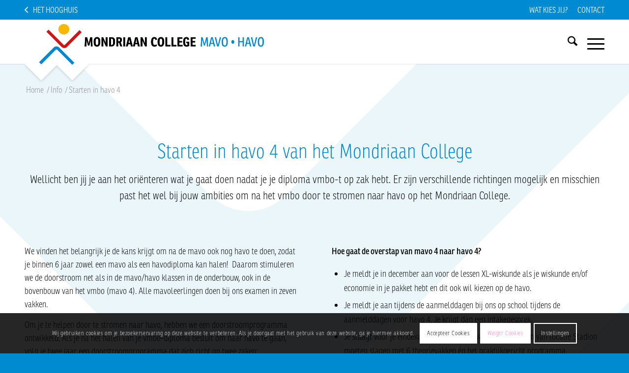

--- FILE ---
content_type: text/html; charset=UTF-8
request_url: https://mondriaan.hethooghuis.nl/info/starten-in-havo-4/
body_size: 142770
content:
<!DOCTYPE html>
<html lang="nl-NL" class="html_stretched responsive av-preloader-disabled  html_header_top html_logo_left html_main_nav_header html_menu_right html_slim html_header_sticky html_header_shrinking_disabled html_header_topbar_active html_mobile_menu_tablet html_header_searchicon html_content_align_center html_header_unstick_top_disabled html_header_stretch_disabled html_minimal_header html_minimal_header_shadow html_av-submenu-hidden html_av-submenu-display-click html_av-overlay-side html_av-overlay-side-classic html_av-submenu-noclone html_entry_id_1587 av-cookies-consent-show-message-bar av-cookies-cookie-consent-enabled av-cookies-can-opt-out av-cookies-user-silent-accept avia-cookie-check-browser-settings av-default-lightbox av-no-preview html_text_menu_active av-mobile-menu-switch-default">
<head>
<!-- Google Tag Manager -->
    <script>(function(w,d,s,l,i){w[l]=w[l]||[];w[l].push({'gtm.start':
    new Date().getTime(),event:'gtm.js'});var f=d.getElementsByTagName(s)[0],
    j=d.createElement(s),dl=l!='dataLayer'?'&l='+l:'';j.async=true;j.src=
    'https://www.googletagmanager.com/gtm.js?id='+i+dl;f.parentNode.insertBefore(j,f);
    })(window,document,'script','dataLayer','GTM-5HLRGW5');</script>
<!-- End Google Tag Manager -->    

<!-- Facebook pixel -->
    <meta name="facebook-domain-verification" content="g9q4ko4ppvuj2mxpdn534fmgt9q4qh" />   
    
<meta charset="UTF-8" />
<meta name="robots" content="index, follow" />


<!-- mobile setting -->
<meta name="viewport" content="width=device-width, initial-scale=1">

<!-- Scripts/CSS and wp_head hook -->
<title>Starten in havo 4 &#8211; Mondriaan College</title>
<meta name='robots' content='max-image-preview:large' />

				<script type='text/javascript'>

				function avia_cookie_check_sessionStorage()
				{
					//	FF throws error when all cookies blocked !!
					var sessionBlocked = false;
					try
					{
						var test = sessionStorage.getItem( 'aviaCookieRefused' ) != null;
					}
					catch(e)
					{
						sessionBlocked = true;
					}

					var aviaCookieRefused = ! sessionBlocked ? sessionStorage.getItem( 'aviaCookieRefused' ) : null;

					var html = document.getElementsByTagName('html')[0];

					/**
					 * Set a class to avoid calls to sessionStorage
					 */
					if( sessionBlocked || aviaCookieRefused )
					{
						if( html.className.indexOf('av-cookies-session-refused') < 0 )
						{
							html.className += ' av-cookies-session-refused';
						}
					}

					if( sessionBlocked || aviaCookieRefused || document.cookie.match(/aviaCookieConsent/) )
					{
						if( html.className.indexOf('av-cookies-user-silent-accept') >= 0 )
						{
							 html.className = html.className.replace(/\bav-cookies-user-silent-accept\b/g, '');
						}
					}
				}

				avia_cookie_check_sessionStorage();

			</script>
			<link rel='dns-prefetch' href='//use.typekit.net' />
<link rel="alternate" type="application/rss+xml" title="Mondriaan College &raquo; feed" href="https://mondriaan.hethooghuis.nl/feed/" />
<link rel="alternate" type="application/rss+xml" title="Mondriaan College &raquo; reacties feed" href="https://mondriaan.hethooghuis.nl/comments/feed/" />
<link rel="alternate" title="oEmbed (JSON)" type="application/json+oembed" href="https://mondriaan.hethooghuis.nl/wp-json/oembed/1.0/embed?url=https%3A%2F%2Fmondriaan.hethooghuis.nl%2Finfo%2Fstarten-in-havo-4%2F" />
<link rel="alternate" title="oEmbed (XML)" type="text/xml+oembed" href="https://mondriaan.hethooghuis.nl/wp-json/oembed/1.0/embed?url=https%3A%2F%2Fmondriaan.hethooghuis.nl%2Finfo%2Fstarten-in-havo-4%2F&#038;format=xml" />
		<!-- This site uses the Google Analytics by ExactMetrics plugin v8.11.1 - Using Analytics tracking - https://www.exactmetrics.com/ -->
							<script src="//www.googletagmanager.com/gtag/js?id=G-5LMVNWDNP0"  data-cfasync="false" data-wpfc-render="false" type="text/javascript" async></script>
			<script data-cfasync="false" data-wpfc-render="false" type="text/javascript">
				var em_version = '8.11.1';
				var em_track_user = true;
				var em_no_track_reason = '';
								var ExactMetricsDefaultLocations = {"page_location":"https:\/\/mondriaan.hethooghuis.nl\/info\/starten-in-havo-4\/"};
								if ( typeof ExactMetricsPrivacyGuardFilter === 'function' ) {
					var ExactMetricsLocations = (typeof ExactMetricsExcludeQuery === 'object') ? ExactMetricsPrivacyGuardFilter( ExactMetricsExcludeQuery ) : ExactMetricsPrivacyGuardFilter( ExactMetricsDefaultLocations );
				} else {
					var ExactMetricsLocations = (typeof ExactMetricsExcludeQuery === 'object') ? ExactMetricsExcludeQuery : ExactMetricsDefaultLocations;
				}

								var disableStrs = [
										'ga-disable-G-5LMVNWDNP0',
									];

				/* Function to detect opted out users */
				function __gtagTrackerIsOptedOut() {
					for (var index = 0; index < disableStrs.length; index++) {
						if (document.cookie.indexOf(disableStrs[index] + '=true') > -1) {
							return true;
						}
					}

					return false;
				}

				/* Disable tracking if the opt-out cookie exists. */
				if (__gtagTrackerIsOptedOut()) {
					for (var index = 0; index < disableStrs.length; index++) {
						window[disableStrs[index]] = true;
					}
				}

				/* Opt-out function */
				function __gtagTrackerOptout() {
					for (var index = 0; index < disableStrs.length; index++) {
						document.cookie = disableStrs[index] + '=true; expires=Thu, 31 Dec 2099 23:59:59 UTC; path=/';
						window[disableStrs[index]] = true;
					}
				}

				if ('undefined' === typeof gaOptout) {
					function gaOptout() {
						__gtagTrackerOptout();
					}
				}
								window.dataLayer = window.dataLayer || [];

				window.ExactMetricsDualTracker = {
					helpers: {},
					trackers: {},
				};
				if (em_track_user) {
					function __gtagDataLayer() {
						dataLayer.push(arguments);
					}

					function __gtagTracker(type, name, parameters) {
						if (!parameters) {
							parameters = {};
						}

						if (parameters.send_to) {
							__gtagDataLayer.apply(null, arguments);
							return;
						}

						if (type === 'event') {
														parameters.send_to = exactmetrics_frontend.v4_id;
							var hookName = name;
							if (typeof parameters['event_category'] !== 'undefined') {
								hookName = parameters['event_category'] + ':' + name;
							}

							if (typeof ExactMetricsDualTracker.trackers[hookName] !== 'undefined') {
								ExactMetricsDualTracker.trackers[hookName](parameters);
							} else {
								__gtagDataLayer('event', name, parameters);
							}
							
						} else {
							__gtagDataLayer.apply(null, arguments);
						}
					}

					__gtagTracker('js', new Date());
					__gtagTracker('set', {
						'developer_id.dNDMyYj': true,
											});
					if ( ExactMetricsLocations.page_location ) {
						__gtagTracker('set', ExactMetricsLocations);
					}
										__gtagTracker('config', 'G-5LMVNWDNP0', {"forceSSL":"true"} );
										window.gtag = __gtagTracker;										(function () {
						/* https://developers.google.com/analytics/devguides/collection/analyticsjs/ */
						/* ga and __gaTracker compatibility shim. */
						var noopfn = function () {
							return null;
						};
						var newtracker = function () {
							return new Tracker();
						};
						var Tracker = function () {
							return null;
						};
						var p = Tracker.prototype;
						p.get = noopfn;
						p.set = noopfn;
						p.send = function () {
							var args = Array.prototype.slice.call(arguments);
							args.unshift('send');
							__gaTracker.apply(null, args);
						};
						var __gaTracker = function () {
							var len = arguments.length;
							if (len === 0) {
								return;
							}
							var f = arguments[len - 1];
							if (typeof f !== 'object' || f === null || typeof f.hitCallback !== 'function') {
								if ('send' === arguments[0]) {
									var hitConverted, hitObject = false, action;
									if ('event' === arguments[1]) {
										if ('undefined' !== typeof arguments[3]) {
											hitObject = {
												'eventAction': arguments[3],
												'eventCategory': arguments[2],
												'eventLabel': arguments[4],
												'value': arguments[5] ? arguments[5] : 1,
											}
										}
									}
									if ('pageview' === arguments[1]) {
										if ('undefined' !== typeof arguments[2]) {
											hitObject = {
												'eventAction': 'page_view',
												'page_path': arguments[2],
											}
										}
									}
									if (typeof arguments[2] === 'object') {
										hitObject = arguments[2];
									}
									if (typeof arguments[5] === 'object') {
										Object.assign(hitObject, arguments[5]);
									}
									if ('undefined' !== typeof arguments[1].hitType) {
										hitObject = arguments[1];
										if ('pageview' === hitObject.hitType) {
											hitObject.eventAction = 'page_view';
										}
									}
									if (hitObject) {
										action = 'timing' === arguments[1].hitType ? 'timing_complete' : hitObject.eventAction;
										hitConverted = mapArgs(hitObject);
										__gtagTracker('event', action, hitConverted);
									}
								}
								return;
							}

							function mapArgs(args) {
								var arg, hit = {};
								var gaMap = {
									'eventCategory': 'event_category',
									'eventAction': 'event_action',
									'eventLabel': 'event_label',
									'eventValue': 'event_value',
									'nonInteraction': 'non_interaction',
									'timingCategory': 'event_category',
									'timingVar': 'name',
									'timingValue': 'value',
									'timingLabel': 'event_label',
									'page': 'page_path',
									'location': 'page_location',
									'title': 'page_title',
									'referrer' : 'page_referrer',
								};
								for (arg in args) {
																		if (!(!args.hasOwnProperty(arg) || !gaMap.hasOwnProperty(arg))) {
										hit[gaMap[arg]] = args[arg];
									} else {
										hit[arg] = args[arg];
									}
								}
								return hit;
							}

							try {
								f.hitCallback();
							} catch (ex) {
							}
						};
						__gaTracker.create = newtracker;
						__gaTracker.getByName = newtracker;
						__gaTracker.getAll = function () {
							return [];
						};
						__gaTracker.remove = noopfn;
						__gaTracker.loaded = true;
						window['__gaTracker'] = __gaTracker;
					})();
									} else {
										console.log("");
					(function () {
						function __gtagTracker() {
							return null;
						}

						window['__gtagTracker'] = __gtagTracker;
						window['gtag'] = __gtagTracker;
					})();
									}
			</script>
							<!-- / Google Analytics by ExactMetrics -->
		<style id='wp-img-auto-sizes-contain-inline-css' type='text/css'>
img:is([sizes=auto i],[sizes^="auto," i]){contain-intrinsic-size:3000px 1500px}
/*# sourceURL=wp-img-auto-sizes-contain-inline-css */
</style>
<link rel='stylesheet' id='avia-grid-css' href='https://mondriaan.hethooghuis.nl/wp-content/themes/enfold/css/grid.css?ver=7.1.3' type='text/css' media='all' />
<link rel='stylesheet' id='avia-base-css' href='https://mondriaan.hethooghuis.nl/wp-content/themes/enfold/css/base.css?ver=7.1.3' type='text/css' media='all' />
<link rel='stylesheet' id='avia-layout-css' href='https://mondriaan.hethooghuis.nl/wp-content/themes/enfold/css/layout.css?ver=7.1.3' type='text/css' media='all' />
<link rel='stylesheet' id='avia-module-blog-css' href='https://mondriaan.hethooghuis.nl/wp-content/themes/enfold/config-templatebuilder/avia-shortcodes/blog/blog.css?ver=7.1.3' type='text/css' media='all' />
<link rel='stylesheet' id='avia-module-postslider-css' href='https://mondriaan.hethooghuis.nl/wp-content/themes/enfold/config-templatebuilder/avia-shortcodes/postslider/postslider.css?ver=7.1.3' type='text/css' media='all' />
<link rel='stylesheet' id='avia-module-button-css' href='https://mondriaan.hethooghuis.nl/wp-content/themes/enfold/config-templatebuilder/avia-shortcodes/buttons/buttons.css?ver=7.1.3' type='text/css' media='all' />
<link rel='stylesheet' id='avia-module-buttonrow-css' href='https://mondriaan.hethooghuis.nl/wp-content/themes/enfold/config-templatebuilder/avia-shortcodes/buttonrow/buttonrow.css?ver=7.1.3' type='text/css' media='all' />
<link rel='stylesheet' id='avia-module-button-fullwidth-css' href='https://mondriaan.hethooghuis.nl/wp-content/themes/enfold/config-templatebuilder/avia-shortcodes/buttons_fullwidth/buttons_fullwidth.css?ver=7.1.3' type='text/css' media='all' />
<link rel='stylesheet' id='avia-module-comments-css' href='https://mondriaan.hethooghuis.nl/wp-content/themes/enfold/config-templatebuilder/avia-shortcodes/comments/comments.css?ver=7.1.3' type='text/css' media='all' />
<link rel='stylesheet' id='avia-module-slideshow-css' href='https://mondriaan.hethooghuis.nl/wp-content/themes/enfold/config-templatebuilder/avia-shortcodes/slideshow/slideshow.css?ver=7.1.3' type='text/css' media='all' />
<link rel='stylesheet' id='avia-module-gallery-css' href='https://mondriaan.hethooghuis.nl/wp-content/themes/enfold/config-templatebuilder/avia-shortcodes/gallery/gallery.css?ver=7.1.3' type='text/css' media='all' />
<link rel='stylesheet' id='avia-module-gallery-hor-css' href='https://mondriaan.hethooghuis.nl/wp-content/themes/enfold/config-templatebuilder/avia-shortcodes/gallery_horizontal/gallery_horizontal.css?ver=7.1.3' type='text/css' media='all' />
<link rel='stylesheet' id='avia-module-maps-css' href='https://mondriaan.hethooghuis.nl/wp-content/themes/enfold/config-templatebuilder/avia-shortcodes/google_maps/google_maps.css?ver=7.1.3' type='text/css' media='all' />
<link rel='stylesheet' id='avia-module-gridrow-css' href='https://mondriaan.hethooghuis.nl/wp-content/themes/enfold/config-templatebuilder/avia-shortcodes/grid_row/grid_row.css?ver=7.1.3' type='text/css' media='all' />
<link rel='stylesheet' id='avia-module-heading-css' href='https://mondriaan.hethooghuis.nl/wp-content/themes/enfold/config-templatebuilder/avia-shortcodes/heading/heading.css?ver=7.1.3' type='text/css' media='all' />
<link rel='stylesheet' id='avia-module-hr-css' href='https://mondriaan.hethooghuis.nl/wp-content/themes/enfold/config-templatebuilder/avia-shortcodes/hr/hr.css?ver=7.1.3' type='text/css' media='all' />
<link rel='stylesheet' id='avia-module-image-css' href='https://mondriaan.hethooghuis.nl/wp-content/themes/enfold/config-templatebuilder/avia-shortcodes/image/image.css?ver=7.1.3' type='text/css' media='all' />
<link rel='stylesheet' id='avia-module-hotspot-css' href='https://mondriaan.hethooghuis.nl/wp-content/themes/enfold/config-templatebuilder/avia-shortcodes/image_hotspots/image_hotspots.css?ver=7.1.3' type='text/css' media='all' />
<link rel='stylesheet' id='avia-module-menu-css' href='https://mondriaan.hethooghuis.nl/wp-content/themes/enfold/config-templatebuilder/avia-shortcodes/menu/menu.css?ver=7.1.3' type='text/css' media='all' />
<link rel='stylesheet' id='avia-module-social-css' href='https://mondriaan.hethooghuis.nl/wp-content/themes/enfold/config-templatebuilder/avia-shortcodes/social_share/social_share.css?ver=7.1.3' type='text/css' media='all' />
<link rel='stylesheet' id='avia-module-tabsection-css' href='https://mondriaan.hethooghuis.nl/wp-content/themes/enfold/config-templatebuilder/avia-shortcodes/tab_section/tab_section.css?ver=7.1.3' type='text/css' media='all' />
<link rel='stylesheet' id='avia-module-tabs-css' href='https://mondriaan.hethooghuis.nl/wp-content/themes/enfold/config-templatebuilder/avia-shortcodes/tabs/tabs.css?ver=7.1.3' type='text/css' media='all' />
<link rel='stylesheet' id='avia-module-video-css' href='https://mondriaan.hethooghuis.nl/wp-content/themes/enfold/config-templatebuilder/avia-shortcodes/video/video.css?ver=7.1.3' type='text/css' media='all' />
<link rel='stylesheet' id='mec-select2-style-css' href='https://mondriaan.hethooghuis.nl/wp-content/plugins/modern-events-calendar/assets/packages/select2/select2.min.css?ver=6.2.0' type='text/css' media='all' />
<link rel='stylesheet' id='mec-font-icons-css' href='https://mondriaan.hethooghuis.nl/wp-content/plugins/modern-events-calendar/assets/css/iconfonts.css?ver=6.9' type='text/css' media='all' />
<link rel='stylesheet' id='mec-frontend-style-css' href='https://mondriaan.hethooghuis.nl/wp-content/plugins/modern-events-calendar/assets/css/frontend.min.css?ver=6.2.0' type='text/css' media='all' />
<link rel='stylesheet' id='mec-tooltip-style-css' href='https://mondriaan.hethooghuis.nl/wp-content/plugins/modern-events-calendar/assets/packages/tooltip/tooltip.css?ver=6.9' type='text/css' media='all' />
<link rel='stylesheet' id='mec-tooltip-shadow-style-css' href='https://mondriaan.hethooghuis.nl/wp-content/plugins/modern-events-calendar/assets/packages/tooltip/tooltipster-sideTip-shadow.min.css?ver=6.9' type='text/css' media='all' />
<link rel='stylesheet' id='featherlight-css' href='https://mondriaan.hethooghuis.nl/wp-content/plugins/modern-events-calendar/assets/packages/featherlight/featherlight.css?ver=6.9' type='text/css' media='all' />
<link rel='stylesheet' id='mec-lity-style-css' href='https://mondriaan.hethooghuis.nl/wp-content/plugins/modern-events-calendar/assets/packages/lity/lity.min.css?ver=6.9' type='text/css' media='all' />
<link rel='stylesheet' id='mec-general-calendar-style-css' href='https://mondriaan.hethooghuis.nl/wp-content/plugins/modern-events-calendar/assets/css/mec-general-calendar.css?ver=6.9' type='text/css' media='all' />
<style id='wp-block-library-inline-css' type='text/css'>
:root{--wp-block-synced-color:#7a00df;--wp-block-synced-color--rgb:122,0,223;--wp-bound-block-color:var(--wp-block-synced-color);--wp-editor-canvas-background:#ddd;--wp-admin-theme-color:#007cba;--wp-admin-theme-color--rgb:0,124,186;--wp-admin-theme-color-darker-10:#006ba1;--wp-admin-theme-color-darker-10--rgb:0,107,160.5;--wp-admin-theme-color-darker-20:#005a87;--wp-admin-theme-color-darker-20--rgb:0,90,135;--wp-admin-border-width-focus:2px}@media (min-resolution:192dpi){:root{--wp-admin-border-width-focus:1.5px}}.wp-element-button{cursor:pointer}:root .has-very-light-gray-background-color{background-color:#eee}:root .has-very-dark-gray-background-color{background-color:#313131}:root .has-very-light-gray-color{color:#eee}:root .has-very-dark-gray-color{color:#313131}:root .has-vivid-green-cyan-to-vivid-cyan-blue-gradient-background{background:linear-gradient(135deg,#00d084,#0693e3)}:root .has-purple-crush-gradient-background{background:linear-gradient(135deg,#34e2e4,#4721fb 50%,#ab1dfe)}:root .has-hazy-dawn-gradient-background{background:linear-gradient(135deg,#faaca8,#dad0ec)}:root .has-subdued-olive-gradient-background{background:linear-gradient(135deg,#fafae1,#67a671)}:root .has-atomic-cream-gradient-background{background:linear-gradient(135deg,#fdd79a,#004a59)}:root .has-nightshade-gradient-background{background:linear-gradient(135deg,#330968,#31cdcf)}:root .has-midnight-gradient-background{background:linear-gradient(135deg,#020381,#2874fc)}:root{--wp--preset--font-size--normal:16px;--wp--preset--font-size--huge:42px}.has-regular-font-size{font-size:1em}.has-larger-font-size{font-size:2.625em}.has-normal-font-size{font-size:var(--wp--preset--font-size--normal)}.has-huge-font-size{font-size:var(--wp--preset--font-size--huge)}.has-text-align-center{text-align:center}.has-text-align-left{text-align:left}.has-text-align-right{text-align:right}.has-fit-text{white-space:nowrap!important}#end-resizable-editor-section{display:none}.aligncenter{clear:both}.items-justified-left{justify-content:flex-start}.items-justified-center{justify-content:center}.items-justified-right{justify-content:flex-end}.items-justified-space-between{justify-content:space-between}.screen-reader-text{border:0;clip-path:inset(50%);height:1px;margin:-1px;overflow:hidden;padding:0;position:absolute;width:1px;word-wrap:normal!important}.screen-reader-text:focus{background-color:#ddd;clip-path:none;color:#444;display:block;font-size:1em;height:auto;left:5px;line-height:normal;padding:15px 23px 14px;text-decoration:none;top:5px;width:auto;z-index:100000}html :where(.has-border-color){border-style:solid}html :where([style*=border-top-color]){border-top-style:solid}html :where([style*=border-right-color]){border-right-style:solid}html :where([style*=border-bottom-color]){border-bottom-style:solid}html :where([style*=border-left-color]){border-left-style:solid}html :where([style*=border-width]){border-style:solid}html :where([style*=border-top-width]){border-top-style:solid}html :where([style*=border-right-width]){border-right-style:solid}html :where([style*=border-bottom-width]){border-bottom-style:solid}html :where([style*=border-left-width]){border-left-style:solid}html :where(img[class*=wp-image-]){height:auto;max-width:100%}:where(figure){margin:0 0 1em}html :where(.is-position-sticky){--wp-admin--admin-bar--position-offset:var(--wp-admin--admin-bar--height,0px)}@media screen and (max-width:600px){html :where(.is-position-sticky){--wp-admin--admin-bar--position-offset:0px}}

/*# sourceURL=wp-block-library-inline-css */
</style><style id='global-styles-inline-css' type='text/css'>
:root{--wp--preset--aspect-ratio--square: 1;--wp--preset--aspect-ratio--4-3: 4/3;--wp--preset--aspect-ratio--3-4: 3/4;--wp--preset--aspect-ratio--3-2: 3/2;--wp--preset--aspect-ratio--2-3: 2/3;--wp--preset--aspect-ratio--16-9: 16/9;--wp--preset--aspect-ratio--9-16: 9/16;--wp--preset--color--black: #000000;--wp--preset--color--cyan-bluish-gray: #abb8c3;--wp--preset--color--white: #ffffff;--wp--preset--color--pale-pink: #f78da7;--wp--preset--color--vivid-red: #cf2e2e;--wp--preset--color--luminous-vivid-orange: #ff6900;--wp--preset--color--luminous-vivid-amber: #fcb900;--wp--preset--color--light-green-cyan: #7bdcb5;--wp--preset--color--vivid-green-cyan: #00d084;--wp--preset--color--pale-cyan-blue: #8ed1fc;--wp--preset--color--vivid-cyan-blue: #0693e3;--wp--preset--color--vivid-purple: #9b51e0;--wp--preset--color--metallic-red: #b02b2c;--wp--preset--color--maximum-yellow-red: #edae44;--wp--preset--color--yellow-sun: #eeee22;--wp--preset--color--palm-leaf: #83a846;--wp--preset--color--aero: #7bb0e7;--wp--preset--color--old-lavender: #745f7e;--wp--preset--color--steel-teal: #5f8789;--wp--preset--color--raspberry-pink: #d65799;--wp--preset--color--medium-turquoise: #4ecac2;--wp--preset--gradient--vivid-cyan-blue-to-vivid-purple: linear-gradient(135deg,rgb(6,147,227) 0%,rgb(155,81,224) 100%);--wp--preset--gradient--light-green-cyan-to-vivid-green-cyan: linear-gradient(135deg,rgb(122,220,180) 0%,rgb(0,208,130) 100%);--wp--preset--gradient--luminous-vivid-amber-to-luminous-vivid-orange: linear-gradient(135deg,rgb(252,185,0) 0%,rgb(255,105,0) 100%);--wp--preset--gradient--luminous-vivid-orange-to-vivid-red: linear-gradient(135deg,rgb(255,105,0) 0%,rgb(207,46,46) 100%);--wp--preset--gradient--very-light-gray-to-cyan-bluish-gray: linear-gradient(135deg,rgb(238,238,238) 0%,rgb(169,184,195) 100%);--wp--preset--gradient--cool-to-warm-spectrum: linear-gradient(135deg,rgb(74,234,220) 0%,rgb(151,120,209) 20%,rgb(207,42,186) 40%,rgb(238,44,130) 60%,rgb(251,105,98) 80%,rgb(254,248,76) 100%);--wp--preset--gradient--blush-light-purple: linear-gradient(135deg,rgb(255,206,236) 0%,rgb(152,150,240) 100%);--wp--preset--gradient--blush-bordeaux: linear-gradient(135deg,rgb(254,205,165) 0%,rgb(254,45,45) 50%,rgb(107,0,62) 100%);--wp--preset--gradient--luminous-dusk: linear-gradient(135deg,rgb(255,203,112) 0%,rgb(199,81,192) 50%,rgb(65,88,208) 100%);--wp--preset--gradient--pale-ocean: linear-gradient(135deg,rgb(255,245,203) 0%,rgb(182,227,212) 50%,rgb(51,167,181) 100%);--wp--preset--gradient--electric-grass: linear-gradient(135deg,rgb(202,248,128) 0%,rgb(113,206,126) 100%);--wp--preset--gradient--midnight: linear-gradient(135deg,rgb(2,3,129) 0%,rgb(40,116,252) 100%);--wp--preset--font-size--small: 1rem;--wp--preset--font-size--medium: 1.125rem;--wp--preset--font-size--large: 1.75rem;--wp--preset--font-size--x-large: clamp(1.75rem, 3vw, 2.25rem);--wp--preset--spacing--20: 0.44rem;--wp--preset--spacing--30: 0.67rem;--wp--preset--spacing--40: 1rem;--wp--preset--spacing--50: 1.5rem;--wp--preset--spacing--60: 2.25rem;--wp--preset--spacing--70: 3.38rem;--wp--preset--spacing--80: 5.06rem;--wp--preset--shadow--natural: 6px 6px 9px rgba(0, 0, 0, 0.2);--wp--preset--shadow--deep: 12px 12px 50px rgba(0, 0, 0, 0.4);--wp--preset--shadow--sharp: 6px 6px 0px rgba(0, 0, 0, 0.2);--wp--preset--shadow--outlined: 6px 6px 0px -3px rgb(255, 255, 255), 6px 6px rgb(0, 0, 0);--wp--preset--shadow--crisp: 6px 6px 0px rgb(0, 0, 0);}:root { --wp--style--global--content-size: 800px;--wp--style--global--wide-size: 1130px; }:where(body) { margin: 0; }.wp-site-blocks > .alignleft { float: left; margin-right: 2em; }.wp-site-blocks > .alignright { float: right; margin-left: 2em; }.wp-site-blocks > .aligncenter { justify-content: center; margin-left: auto; margin-right: auto; }:where(.is-layout-flex){gap: 0.5em;}:where(.is-layout-grid){gap: 0.5em;}.is-layout-flow > .alignleft{float: left;margin-inline-start: 0;margin-inline-end: 2em;}.is-layout-flow > .alignright{float: right;margin-inline-start: 2em;margin-inline-end: 0;}.is-layout-flow > .aligncenter{margin-left: auto !important;margin-right: auto !important;}.is-layout-constrained > .alignleft{float: left;margin-inline-start: 0;margin-inline-end: 2em;}.is-layout-constrained > .alignright{float: right;margin-inline-start: 2em;margin-inline-end: 0;}.is-layout-constrained > .aligncenter{margin-left: auto !important;margin-right: auto !important;}.is-layout-constrained > :where(:not(.alignleft):not(.alignright):not(.alignfull)){max-width: var(--wp--style--global--content-size);margin-left: auto !important;margin-right: auto !important;}.is-layout-constrained > .alignwide{max-width: var(--wp--style--global--wide-size);}body .is-layout-flex{display: flex;}.is-layout-flex{flex-wrap: wrap;align-items: center;}.is-layout-flex > :is(*, div){margin: 0;}body .is-layout-grid{display: grid;}.is-layout-grid > :is(*, div){margin: 0;}body{padding-top: 0px;padding-right: 0px;padding-bottom: 0px;padding-left: 0px;}a:where(:not(.wp-element-button)){text-decoration: underline;}:root :where(.wp-element-button, .wp-block-button__link){background-color: #32373c;border-width: 0;color: #fff;font-family: inherit;font-size: inherit;font-style: inherit;font-weight: inherit;letter-spacing: inherit;line-height: inherit;padding-top: calc(0.667em + 2px);padding-right: calc(1.333em + 2px);padding-bottom: calc(0.667em + 2px);padding-left: calc(1.333em + 2px);text-decoration: none;text-transform: inherit;}.has-black-color{color: var(--wp--preset--color--black) !important;}.has-cyan-bluish-gray-color{color: var(--wp--preset--color--cyan-bluish-gray) !important;}.has-white-color{color: var(--wp--preset--color--white) !important;}.has-pale-pink-color{color: var(--wp--preset--color--pale-pink) !important;}.has-vivid-red-color{color: var(--wp--preset--color--vivid-red) !important;}.has-luminous-vivid-orange-color{color: var(--wp--preset--color--luminous-vivid-orange) !important;}.has-luminous-vivid-amber-color{color: var(--wp--preset--color--luminous-vivid-amber) !important;}.has-light-green-cyan-color{color: var(--wp--preset--color--light-green-cyan) !important;}.has-vivid-green-cyan-color{color: var(--wp--preset--color--vivid-green-cyan) !important;}.has-pale-cyan-blue-color{color: var(--wp--preset--color--pale-cyan-blue) !important;}.has-vivid-cyan-blue-color{color: var(--wp--preset--color--vivid-cyan-blue) !important;}.has-vivid-purple-color{color: var(--wp--preset--color--vivid-purple) !important;}.has-metallic-red-color{color: var(--wp--preset--color--metallic-red) !important;}.has-maximum-yellow-red-color{color: var(--wp--preset--color--maximum-yellow-red) !important;}.has-yellow-sun-color{color: var(--wp--preset--color--yellow-sun) !important;}.has-palm-leaf-color{color: var(--wp--preset--color--palm-leaf) !important;}.has-aero-color{color: var(--wp--preset--color--aero) !important;}.has-old-lavender-color{color: var(--wp--preset--color--old-lavender) !important;}.has-steel-teal-color{color: var(--wp--preset--color--steel-teal) !important;}.has-raspberry-pink-color{color: var(--wp--preset--color--raspberry-pink) !important;}.has-medium-turquoise-color{color: var(--wp--preset--color--medium-turquoise) !important;}.has-black-background-color{background-color: var(--wp--preset--color--black) !important;}.has-cyan-bluish-gray-background-color{background-color: var(--wp--preset--color--cyan-bluish-gray) !important;}.has-white-background-color{background-color: var(--wp--preset--color--white) !important;}.has-pale-pink-background-color{background-color: var(--wp--preset--color--pale-pink) !important;}.has-vivid-red-background-color{background-color: var(--wp--preset--color--vivid-red) !important;}.has-luminous-vivid-orange-background-color{background-color: var(--wp--preset--color--luminous-vivid-orange) !important;}.has-luminous-vivid-amber-background-color{background-color: var(--wp--preset--color--luminous-vivid-amber) !important;}.has-light-green-cyan-background-color{background-color: var(--wp--preset--color--light-green-cyan) !important;}.has-vivid-green-cyan-background-color{background-color: var(--wp--preset--color--vivid-green-cyan) !important;}.has-pale-cyan-blue-background-color{background-color: var(--wp--preset--color--pale-cyan-blue) !important;}.has-vivid-cyan-blue-background-color{background-color: var(--wp--preset--color--vivid-cyan-blue) !important;}.has-vivid-purple-background-color{background-color: var(--wp--preset--color--vivid-purple) !important;}.has-metallic-red-background-color{background-color: var(--wp--preset--color--metallic-red) !important;}.has-maximum-yellow-red-background-color{background-color: var(--wp--preset--color--maximum-yellow-red) !important;}.has-yellow-sun-background-color{background-color: var(--wp--preset--color--yellow-sun) !important;}.has-palm-leaf-background-color{background-color: var(--wp--preset--color--palm-leaf) !important;}.has-aero-background-color{background-color: var(--wp--preset--color--aero) !important;}.has-old-lavender-background-color{background-color: var(--wp--preset--color--old-lavender) !important;}.has-steel-teal-background-color{background-color: var(--wp--preset--color--steel-teal) !important;}.has-raspberry-pink-background-color{background-color: var(--wp--preset--color--raspberry-pink) !important;}.has-medium-turquoise-background-color{background-color: var(--wp--preset--color--medium-turquoise) !important;}.has-black-border-color{border-color: var(--wp--preset--color--black) !important;}.has-cyan-bluish-gray-border-color{border-color: var(--wp--preset--color--cyan-bluish-gray) !important;}.has-white-border-color{border-color: var(--wp--preset--color--white) !important;}.has-pale-pink-border-color{border-color: var(--wp--preset--color--pale-pink) !important;}.has-vivid-red-border-color{border-color: var(--wp--preset--color--vivid-red) !important;}.has-luminous-vivid-orange-border-color{border-color: var(--wp--preset--color--luminous-vivid-orange) !important;}.has-luminous-vivid-amber-border-color{border-color: var(--wp--preset--color--luminous-vivid-amber) !important;}.has-light-green-cyan-border-color{border-color: var(--wp--preset--color--light-green-cyan) !important;}.has-vivid-green-cyan-border-color{border-color: var(--wp--preset--color--vivid-green-cyan) !important;}.has-pale-cyan-blue-border-color{border-color: var(--wp--preset--color--pale-cyan-blue) !important;}.has-vivid-cyan-blue-border-color{border-color: var(--wp--preset--color--vivid-cyan-blue) !important;}.has-vivid-purple-border-color{border-color: var(--wp--preset--color--vivid-purple) !important;}.has-metallic-red-border-color{border-color: var(--wp--preset--color--metallic-red) !important;}.has-maximum-yellow-red-border-color{border-color: var(--wp--preset--color--maximum-yellow-red) !important;}.has-yellow-sun-border-color{border-color: var(--wp--preset--color--yellow-sun) !important;}.has-palm-leaf-border-color{border-color: var(--wp--preset--color--palm-leaf) !important;}.has-aero-border-color{border-color: var(--wp--preset--color--aero) !important;}.has-old-lavender-border-color{border-color: var(--wp--preset--color--old-lavender) !important;}.has-steel-teal-border-color{border-color: var(--wp--preset--color--steel-teal) !important;}.has-raspberry-pink-border-color{border-color: var(--wp--preset--color--raspberry-pink) !important;}.has-medium-turquoise-border-color{border-color: var(--wp--preset--color--medium-turquoise) !important;}.has-vivid-cyan-blue-to-vivid-purple-gradient-background{background: var(--wp--preset--gradient--vivid-cyan-blue-to-vivid-purple) !important;}.has-light-green-cyan-to-vivid-green-cyan-gradient-background{background: var(--wp--preset--gradient--light-green-cyan-to-vivid-green-cyan) !important;}.has-luminous-vivid-amber-to-luminous-vivid-orange-gradient-background{background: var(--wp--preset--gradient--luminous-vivid-amber-to-luminous-vivid-orange) !important;}.has-luminous-vivid-orange-to-vivid-red-gradient-background{background: var(--wp--preset--gradient--luminous-vivid-orange-to-vivid-red) !important;}.has-very-light-gray-to-cyan-bluish-gray-gradient-background{background: var(--wp--preset--gradient--very-light-gray-to-cyan-bluish-gray) !important;}.has-cool-to-warm-spectrum-gradient-background{background: var(--wp--preset--gradient--cool-to-warm-spectrum) !important;}.has-blush-light-purple-gradient-background{background: var(--wp--preset--gradient--blush-light-purple) !important;}.has-blush-bordeaux-gradient-background{background: var(--wp--preset--gradient--blush-bordeaux) !important;}.has-luminous-dusk-gradient-background{background: var(--wp--preset--gradient--luminous-dusk) !important;}.has-pale-ocean-gradient-background{background: var(--wp--preset--gradient--pale-ocean) !important;}.has-electric-grass-gradient-background{background: var(--wp--preset--gradient--electric-grass) !important;}.has-midnight-gradient-background{background: var(--wp--preset--gradient--midnight) !important;}.has-small-font-size{font-size: var(--wp--preset--font-size--small) !important;}.has-medium-font-size{font-size: var(--wp--preset--font-size--medium) !important;}.has-large-font-size{font-size: var(--wp--preset--font-size--large) !important;}.has-x-large-font-size{font-size: var(--wp--preset--font-size--x-large) !important;}
/*# sourceURL=global-styles-inline-css */
</style>

<link rel='stylesheet' id='sm-style-css' href='https://mondriaan.hethooghuis.nl/wp-content/plugins/wp-show-more/wpsm-style.css?ver=6.9' type='text/css' media='all' />
<link rel='stylesheet' id='trp-language-switcher-style-css' href='https://mondriaan.hethooghuis.nl/wp-content/plugins/translatepress-multilingual/assets/css/trp-language-switcher.css?ver=3.0.7' type='text/css' media='all' />
<link rel='stylesheet' id='avia-scs-css' href='https://mondriaan.hethooghuis.nl/wp-content/themes/enfold/css/shortcodes.css?ver=7.1.3' type='text/css' media='all' />
<link rel='stylesheet' id='avia-fold-unfold-css' href='https://mondriaan.hethooghuis.nl/wp-content/themes/enfold/css/avia-snippet-fold-unfold.css?ver=7.1.3' type='text/css' media='all' />
<link rel='stylesheet' id='avia-popup-css-css' href='https://mondriaan.hethooghuis.nl/wp-content/themes/enfold/js/aviapopup/magnific-popup.min.css?ver=7.1.3' type='text/css' media='screen' />
<link rel='stylesheet' id='avia-lightbox-css' href='https://mondriaan.hethooghuis.nl/wp-content/themes/enfold/css/avia-snippet-lightbox.css?ver=7.1.3' type='text/css' media='screen' />
<link rel='stylesheet' id='avia-widget-css-css' href='https://mondriaan.hethooghuis.nl/wp-content/themes/enfold/css/avia-snippet-widget.css?ver=7.1.3' type='text/css' media='screen' />
<link rel='stylesheet' id='avia-dynamic-css' href='https://mondriaan.hethooghuis.nl/wp-content/uploads/sites/8/dynamic_avia/enfold_child_mondriaan.css?ver=696e0a20b570d' type='text/css' media='all' />
<link rel='stylesheet' id='avia-custom-css' href='https://mondriaan.hethooghuis.nl/wp-content/themes/enfold/css/custom.css?ver=7.1.3' type='text/css' media='all' />
<link rel='stylesheet' id='avia-style-css' href='https://mondriaan.hethooghuis.nl/wp-content/themes/enfold-child-mondriaan/style.css?ver=7.1.3' type='text/css' media='all' />
<link rel='stylesheet' id='avia-cookie-css-css' href='https://mondriaan.hethooghuis.nl/wp-content/themes/enfold/css/avia-snippet-cookieconsent.css?ver=7.1.3' type='text/css' media='screen' />
<link rel='stylesheet' id='avia-single-post-1587-css' href='https://mondriaan.hethooghuis.nl/wp-content/uploads/sites/8/dynamic_avia/avia_posts_css/post-1587.css?ver=ver-1768820775' type='text/css' media='all' />
<script type="text/javascript" src="https://mondriaan.hethooghuis.nl/wp-includes/js/jquery/jquery.min.js?ver=3.7.1" id="jquery-core-js"></script>
<script type="text/javascript" src="https://mondriaan.hethooghuis.nl/wp-content/plugins/modern-events-calendar/assets/js/mec-general-calendar.js?ver=6.2.0" id="mec-general-calendar-script-js"></script>
<script type="text/javascript" id="mec-frontend-script-js-extra">
/* <![CDATA[ */
var mecdata = {"day":"dag","days":"dagen","hour":"uur","hours":"uren","minute":"minuut","minutes":"minuten","second":"seconde","seconds":"secondes","elementor_edit_mode":"no","recapcha_key":"","ajax_url":"https://mondriaan.hethooghuis.nl/wp-admin/admin-ajax.php","fes_nonce":"2e5729e321","current_year":"2026","current_month":"01","datepicker_format":"yy-mm-dd"};
//# sourceURL=mec-frontend-script-js-extra
/* ]]> */
</script>
<script type="text/javascript" src="https://mondriaan.hethooghuis.nl/wp-content/plugins/modern-events-calendar/assets/js/frontend.js?ver=6.2.0" id="mec-frontend-script-js"></script>
<script type="text/javascript" src="https://mondriaan.hethooghuis.nl/wp-content/plugins/modern-events-calendar/assets/js/events.js?ver=6.2.0" id="mec-events-script-js"></script>
<script type="text/javascript" src="https://mondriaan.hethooghuis.nl/wp-content/plugins/google-analytics-dashboard-for-wp/assets/js/frontend-gtag.min.js?ver=8.11.1" id="exactmetrics-frontend-script-js" async="async" data-wp-strategy="async"></script>
<script data-cfasync="false" data-wpfc-render="false" type="text/javascript" id='exactmetrics-frontend-script-js-extra'>/* <![CDATA[ */
var exactmetrics_frontend = {"js_events_tracking":"true","download_extensions":"zip,mp3,mpeg,pdf,docx,pptx,xlsx,rar","inbound_paths":"[{\"path\":\"\\\/go\\\/\",\"label\":\"affiliate\"},{\"path\":\"\\\/recommend\\\/\",\"label\":\"affiliate\"}]","home_url":"https:\/\/mondriaan.hethooghuis.nl","hash_tracking":"false","v4_id":"G-5LMVNWDNP0"};/* ]]> */
</script>
<script type="text/javascript" src="https://mondriaan.hethooghuis.nl/wp-content/themes/enfold/js/avia-js.js?ver=7.1.3" id="avia-js-js"></script>
<script type="text/javascript" src="https://mondriaan.hethooghuis.nl/wp-content/themes/enfold/js/avia-compat.js?ver=7.1.3" id="avia-compat-js"></script>
<link rel="https://api.w.org/" href="https://mondriaan.hethooghuis.nl/wp-json/" /><link rel="alternate" title="JSON" type="application/json" href="https://mondriaan.hethooghuis.nl/wp-json/wp/v2/pages/1587" /><link rel="EditURI" type="application/rsd+xml" title="RSD" href="https://mondriaan.hethooghuis.nl/xmlrpc.php?rsd" />
<meta name="generator" content="WordPress 6.9" />
<link rel="canonical" href="https://mondriaan.hethooghuis.nl/info/starten-in-havo-4/" />
<link rel='shortlink' href='https://mondriaan.hethooghuis.nl/?p=1587' />
<link rel="alternate" hreflang="nl-NL" href="https://mondriaan.hethooghuis.nl/info/starten-in-havo-4/"/>
<link rel="alternate" hreflang="nl" href="https://mondriaan.hethooghuis.nl/info/starten-in-havo-4/"/>

<link rel="icon" href="https://mondriaan.hethooghuis.nl/wp-content/uploads/sites/8/2018/07/hh-mondriaan-favicon.jpg" type="image/x-icon">
<!--[if lt IE 9]><script src="https://mondriaan.hethooghuis.nl/wp-content/themes/enfold/js/html5shiv.js"></script><![endif]--><link rel="profile" href="https://gmpg.org/xfn/11" />
<link rel="alternate" type="application/rss+xml" title="Mondriaan College RSS2 Feed" href="https://mondriaan.hethooghuis.nl/feed/" />
<link rel="pingback" href="https://mondriaan.hethooghuis.nl/xmlrpc.php" />
<style type="text/css">
		@font-face {font-family: 'entypo-fontello-enfold'; font-weight: normal; font-style: normal; font-display: auto;
		src: url('https://mondriaan.hethooghuis.nl/wp-content/themes/enfold/config-templatebuilder/avia-template-builder/assets/fonts/entypo-fontello-enfold/entypo-fontello-enfold.woff2') format('woff2'),
		url('https://mondriaan.hethooghuis.nl/wp-content/themes/enfold/config-templatebuilder/avia-template-builder/assets/fonts/entypo-fontello-enfold/entypo-fontello-enfold.woff') format('woff'),
		url('https://mondriaan.hethooghuis.nl/wp-content/themes/enfold/config-templatebuilder/avia-template-builder/assets/fonts/entypo-fontello-enfold/entypo-fontello-enfold.ttf') format('truetype'),
		url('https://mondriaan.hethooghuis.nl/wp-content/themes/enfold/config-templatebuilder/avia-template-builder/assets/fonts/entypo-fontello-enfold/entypo-fontello-enfold.svg#entypo-fontello-enfold') format('svg'),
		url('https://mondriaan.hethooghuis.nl/wp-content/themes/enfold/config-templatebuilder/avia-template-builder/assets/fonts/entypo-fontello-enfold/entypo-fontello-enfold.eot'),
		url('https://mondriaan.hethooghuis.nl/wp-content/themes/enfold/config-templatebuilder/avia-template-builder/assets/fonts/entypo-fontello-enfold/entypo-fontello-enfold.eot?#iefix') format('embedded-opentype');
		}

		#top .avia-font-entypo-fontello-enfold, body .avia-font-entypo-fontello-enfold, html body [data-av_iconfont='entypo-fontello-enfold']:before{ font-family: 'entypo-fontello-enfold'; }
		
		@font-face {font-family: 'entypo-fontello'; font-weight: normal; font-style: normal; font-display: auto;
		src: url('https://mondriaan.hethooghuis.nl/wp-content/themes/enfold/config-templatebuilder/avia-template-builder/assets/fonts/entypo-fontello/entypo-fontello.woff2') format('woff2'),
		url('https://mondriaan.hethooghuis.nl/wp-content/themes/enfold/config-templatebuilder/avia-template-builder/assets/fonts/entypo-fontello/entypo-fontello.woff') format('woff'),
		url('https://mondriaan.hethooghuis.nl/wp-content/themes/enfold/config-templatebuilder/avia-template-builder/assets/fonts/entypo-fontello/entypo-fontello.ttf') format('truetype'),
		url('https://mondriaan.hethooghuis.nl/wp-content/themes/enfold/config-templatebuilder/avia-template-builder/assets/fonts/entypo-fontello/entypo-fontello.svg#entypo-fontello') format('svg'),
		url('https://mondriaan.hethooghuis.nl/wp-content/themes/enfold/config-templatebuilder/avia-template-builder/assets/fonts/entypo-fontello/entypo-fontello.eot'),
		url('https://mondriaan.hethooghuis.nl/wp-content/themes/enfold/config-templatebuilder/avia-template-builder/assets/fonts/entypo-fontello/entypo-fontello.eot?#iefix') format('embedded-opentype');
		}

		#top .avia-font-entypo-fontello, body .avia-font-entypo-fontello, html body [data-av_iconfont='entypo-fontello']:before{ font-family: 'entypo-fontello'; }
		</style><style type="text/css">.mec-event-grid-minimal .mec-modal-booking-button:hover, .mec-events-timeline-wrap .mec-organizer-item a, .mec-events-timeline-wrap .mec-organizer-item:after, .mec-events-timeline-wrap .mec-shortcode-organizers i, .mec-timeline-event .mec-modal-booking-button, .mec-wrap .mec-map-lightbox-wp.mec-event-list-classic .mec-event-date, .mec-timetable-t2-col .mec-modal-booking-button:hover, .mec-event-container-classic .mec-modal-booking-button:hover, .mec-calendar-events-side .mec-modal-booking-button:hover, .mec-event-grid-yearly  .mec-modal-booking-button, .mec-events-agenda .mec-modal-booking-button, .mec-event-grid-simple .mec-modal-booking-button, .mec-event-list-minimal  .mec-modal-booking-button:hover, .mec-timeline-month-divider,  .mec-wrap.colorskin-custom .mec-totalcal-box .mec-totalcal-view span:hover,.mec-wrap.colorskin-custom .mec-calendar.mec-event-calendar-classic .mec-selected-day,.mec-wrap.colorskin-custom .mec-color, .mec-wrap.colorskin-custom .mec-event-sharing-wrap .mec-event-sharing > li:hover a, .mec-wrap.colorskin-custom .mec-color-hover:hover, .mec-wrap.colorskin-custom .mec-color-before *:before ,.mec-wrap.colorskin-custom .mec-widget .mec-event-grid-classic.owl-carousel .owl-nav i,.mec-wrap.colorskin-custom .mec-event-list-classic a.magicmore:hover,.mec-wrap.colorskin-custom .mec-event-grid-simple:hover .mec-event-title,.mec-wrap.colorskin-custom .mec-single-event .mec-event-meta dd.mec-events-event-categories:before,.mec-wrap.colorskin-custom .mec-single-event-date:before,.mec-wrap.colorskin-custom .mec-single-event-time:before,.mec-wrap.colorskin-custom .mec-events-meta-group.mec-events-meta-group-venue:before,.mec-wrap.colorskin-custom .mec-calendar .mec-calendar-side .mec-previous-month i,.mec-wrap.colorskin-custom .mec-calendar .mec-calendar-side .mec-next-month:hover,.mec-wrap.colorskin-custom .mec-calendar .mec-calendar-side .mec-previous-month:hover,.mec-wrap.colorskin-custom .mec-calendar .mec-calendar-side .mec-next-month:hover,.mec-wrap.colorskin-custom .mec-calendar.mec-event-calendar-classic dt.mec-selected-day:hover,.mec-wrap.colorskin-custom .mec-infowindow-wp h5 a:hover, .colorskin-custom .mec-events-meta-group-countdown .mec-end-counts h3,.mec-calendar .mec-calendar-side .mec-next-month i,.mec-wrap .mec-totalcal-box i,.mec-calendar .mec-event-article .mec-event-title a:hover,.mec-attendees-list-details .mec-attendee-profile-link a:hover,.mec-wrap.colorskin-custom .mec-next-event-details li i, .mec-next-event-details i:before, .mec-marker-infowindow-wp .mec-marker-infowindow-count, .mec-next-event-details a,.mec-wrap.colorskin-custom .mec-events-masonry-cats a.mec-masonry-cat-selected,.lity .mec-color,.lity .mec-color-before :before,.lity .mec-color-hover:hover,.lity .mec-wrap .mec-color,.lity .mec-wrap .mec-color-before :before,.lity .mec-wrap .mec-color-hover:hover,.leaflet-popup-content .mec-color,.leaflet-popup-content .mec-color-before :before,.leaflet-popup-content .mec-color-hover:hover,.leaflet-popup-content .mec-wrap .mec-color,.leaflet-popup-content .mec-wrap .mec-color-before :before,.leaflet-popup-content .mec-wrap .mec-color-hover:hover, .mec-calendar.mec-calendar-daily .mec-calendar-d-table .mec-daily-view-day.mec-daily-view-day-active.mec-color, .mec-map-boxshow div .mec-map-view-event-detail.mec-event-detail i,.mec-map-boxshow div .mec-map-view-event-detail.mec-event-detail:hover,.mec-map-boxshow .mec-color,.mec-map-boxshow .mec-color-before :before,.mec-map-boxshow .mec-color-hover:hover,.mec-map-boxshow .mec-wrap .mec-color,.mec-map-boxshow .mec-wrap .mec-color-before :before,.mec-map-boxshow .mec-wrap .mec-color-hover:hover, .mec-choosen-time-message, .mec-booking-calendar-month-navigation .mec-next-month:hover, .mec-booking-calendar-month-navigation .mec-previous-month:hover, .mec-yearly-view-wrap .mec-agenda-event-title a:hover, .mec-yearly-view-wrap .mec-yearly-title-sec .mec-next-year i, .mec-yearly-view-wrap .mec-yearly-title-sec .mec-previous-year i, .mec-yearly-view-wrap .mec-yearly-title-sec .mec-next-year:hover, .mec-yearly-view-wrap .mec-yearly-title-sec .mec-previous-year:hover, .mec-av-spot .mec-av-spot-head .mec-av-spot-box span, .mec-wrap.colorskin-custom .mec-calendar .mec-calendar-side .mec-previous-month:hover .mec-load-month-link, .mec-wrap.colorskin-custom .mec-calendar .mec-calendar-side .mec-next-month:hover .mec-load-month-link, .mec-yearly-view-wrap .mec-yearly-title-sec .mec-previous-year:hover .mec-load-month-link, .mec-yearly-view-wrap .mec-yearly-title-sec .mec-next-year:hover .mec-load-month-link, .mec-skin-list-events-container .mec-data-fields-tooltip .mec-data-fields-tooltip-box ul .mec-event-data-field-item a, .mec-booking-shortcode .mec-event-ticket-name, .mec-booking-shortcode .mec-event-ticket-price, .mec-booking-shortcode .mec-ticket-variation-name, .mec-booking-shortcode .mec-ticket-variation-price, .mec-booking-shortcode label, .mec-booking-shortcode .nice-select, .mec-booking-shortcode input, .mec-booking-shortcode span.mec-book-price-detail-description, .mec-booking-shortcode .mec-ticket-name, .mec-booking-shortcode label.wn-checkbox-label, .mec-wrap.mec-cart table tr td a {color: #40ae49}.mec-skin-carousel-container .mec-event-footer-carousel-type3 .mec-modal-booking-button:hover, .mec-wrap.colorskin-custom .mec-event-sharing .mec-event-share:hover .event-sharing-icon,.mec-wrap.colorskin-custom .mec-event-grid-clean .mec-event-date,.mec-wrap.colorskin-custom .mec-event-list-modern .mec-event-sharing > li:hover a i,.mec-wrap.colorskin-custom .mec-event-list-modern .mec-event-sharing .mec-event-share:hover .mec-event-sharing-icon,.mec-wrap.colorskin-custom .mec-event-list-modern .mec-event-sharing li:hover a i,.mec-wrap.colorskin-custom .mec-calendar:not(.mec-event-calendar-classic) .mec-selected-day,.mec-wrap.colorskin-custom .mec-calendar .mec-selected-day:hover,.mec-wrap.colorskin-custom .mec-calendar .mec-calendar-row  dt.mec-has-event:hover,.mec-wrap.colorskin-custom .mec-calendar .mec-has-event:after, .mec-wrap.colorskin-custom .mec-bg-color, .mec-wrap.colorskin-custom .mec-bg-color-hover:hover, .colorskin-custom .mec-event-sharing-wrap:hover > li, .mec-wrap.colorskin-custom .mec-totalcal-box .mec-totalcal-view span.mec-totalcalview-selected,.mec-wrap .flip-clock-wrapper ul li a div div.inn,.mec-wrap .mec-totalcal-box .mec-totalcal-view span.mec-totalcalview-selected,.event-carousel-type1-head .mec-event-date-carousel,.mec-event-countdown-style3 .mec-event-date,#wrap .mec-wrap article.mec-event-countdown-style1,.mec-event-countdown-style1 .mec-event-countdown-part3 a.mec-event-button,.mec-wrap .mec-event-countdown-style2,.mec-map-get-direction-btn-cnt input[type="submit"],.mec-booking button,span.mec-marker-wrap,.mec-wrap.colorskin-custom .mec-timeline-events-container .mec-timeline-event-date:before, .mec-has-event-for-booking.mec-active .mec-calendar-novel-selected-day, .mec-booking-tooltip.multiple-time .mec-booking-calendar-date.mec-active, .mec-booking-tooltip.multiple-time .mec-booking-calendar-date:hover, .mec-ongoing-normal-label, .mec-calendar .mec-has-event:after, .mec-event-list-modern .mec-event-sharing li:hover .telegram{background-color: #40ae49;}.mec-booking-tooltip.multiple-time .mec-booking-calendar-date:hover, .mec-calendar-day.mec-active .mec-booking-tooltip.multiple-time .mec-booking-calendar-date.mec-active{ background-color: #40ae49;}.mec-skin-carousel-container .mec-event-footer-carousel-type3 .mec-modal-booking-button:hover, .mec-timeline-month-divider, .mec-wrap.colorskin-custom .mec-single-event .mec-speakers-details ul li .mec-speaker-avatar a:hover img,.mec-wrap.colorskin-custom .mec-event-list-modern .mec-event-sharing > li:hover a i,.mec-wrap.colorskin-custom .mec-event-list-modern .mec-event-sharing .mec-event-share:hover .mec-event-sharing-icon,.mec-wrap.colorskin-custom .mec-event-list-standard .mec-month-divider span:before,.mec-wrap.colorskin-custom .mec-single-event .mec-social-single:before,.mec-wrap.colorskin-custom .mec-single-event .mec-frontbox-title:before,.mec-wrap.colorskin-custom .mec-calendar .mec-calendar-events-side .mec-table-side-day, .mec-wrap.colorskin-custom .mec-border-color, .mec-wrap.colorskin-custom .mec-border-color-hover:hover, .colorskin-custom .mec-single-event .mec-frontbox-title:before, .colorskin-custom .mec-single-event .mec-wrap-checkout h4:before, .colorskin-custom .mec-single-event .mec-events-meta-group-booking form > h4:before, .mec-wrap.colorskin-custom .mec-totalcal-box .mec-totalcal-view span.mec-totalcalview-selected,.mec-wrap .mec-totalcal-box .mec-totalcal-view span.mec-totalcalview-selected,.event-carousel-type1-head .mec-event-date-carousel:after,.mec-wrap.colorskin-custom .mec-events-masonry-cats a.mec-masonry-cat-selected, .mec-marker-infowindow-wp .mec-marker-infowindow-count, .mec-wrap.colorskin-custom .mec-events-masonry-cats a:hover, .mec-has-event-for-booking .mec-calendar-novel-selected-day, .mec-booking-tooltip.multiple-time .mec-booking-calendar-date.mec-active, .mec-booking-tooltip.multiple-time .mec-booking-calendar-date:hover, .mec-virtual-event-history h3:before, .mec-booking-tooltip.multiple-time .mec-booking-calendar-date:hover, .mec-calendar-day.mec-active .mec-booking-tooltip.multiple-time .mec-booking-calendar-date.mec-active, .mec-rsvp-form-box form > h4:before, .mec-wrap .mec-box-title::before, .mec-box-title::before  {border-color: #40ae49;}.mec-wrap.colorskin-custom .mec-event-countdown-style3 .mec-event-date:after,.mec-wrap.colorskin-custom .mec-month-divider span:before, .mec-calendar.mec-event-container-simple dl dt.mec-selected-day, .mec-calendar.mec-event-container-simple dl dt.mec-selected-day:hover{border-bottom-color:#40ae49;}.mec-wrap.colorskin-custom  article.mec-event-countdown-style1 .mec-event-countdown-part2:after{border-color: transparent transparent transparent #40ae49;}.mec-wrap.colorskin-custom .mec-box-shadow-color { box-shadow: 0 4px 22px -7px #40ae49;}.mec-events-timeline-wrap .mec-shortcode-organizers, .mec-timeline-event .mec-modal-booking-button, .mec-events-timeline-wrap:before, .mec-wrap.colorskin-custom .mec-timeline-event-local-time, .mec-wrap.colorskin-custom .mec-timeline-event-time ,.mec-wrap.colorskin-custom .mec-timeline-event-location,.mec-choosen-time-message { background: rgba(64,174,73,.11);}.mec-wrap.colorskin-custom .mec-timeline-events-container .mec-timeline-event-date:after{ background: rgba(64,174,73,.3);}.mec-booking-shortcode button { box-shadow: 0 2px 2px rgba(64 174 73 / 27%);}.mec-booking-shortcode button.mec-book-form-back-button{ background-color: rgba(64 174 73 / 40%);}.mec-events-meta-group-booking-shortcode{ background: rgba(64,174,73,.14);}.mec-booking-shortcode label.wn-checkbox-label, .mec-booking-shortcode .nice-select,.mec-booking-shortcode input, .mec-booking-shortcode .mec-book-form-gateway-label input[type=radio]:before, .mec-booking-shortcode input[type=radio]:checked:before, .mec-booking-shortcode ul.mec-book-price-details li, .mec-booking-shortcode ul.mec-book-price-details{ border-color: rgba(64 174 73 / 27%) !important;}.mec-booking-shortcode input::-webkit-input-placeholder,.mec-booking-shortcode textarea::-webkit-input-placeholder{color: #40ae49}.mec-booking-shortcode input::-moz-placeholder,.mec-booking-shortcode textarea::-moz-placeholder{color: #40ae49}.mec-booking-shortcode input:-ms-input-placeholder,.mec-booking-shortcode textarea:-ms-input-placeholder {color: #40ae49}.mec-booking-shortcode input:-moz-placeholder,.mec-booking-shortcode textarea:-moz-placeholder {color: #40ae49}.mec-booking-shortcode label.wn-checkbox-label:after, .mec-booking-shortcode label.wn-checkbox-label:before, .mec-booking-shortcode input[type=radio]:checked:after{background-color: #40ae49}</style>

<!--
Debugging Info for Theme support: 

Theme: Enfold
Version: 7.1.3
Installed: enfold
AviaFramework Version: 5.6
AviaBuilder Version: 6.0
aviaElementManager Version: 1.0.1
- - - - - - - - - - -
ChildTheme: Enfold Child Mondriaan
ChildTheme Version: 1.0
ChildTheme Installed: enfold

- - - - - - - - - - -
ML:4096-PU:144-PLA:19
WP:6.9
Compress: CSS:disabled - JS:disabled
Updates: enabled - token has changed and not verified
PLAu:17
-->
</head>

<body id="top" class="wp-singular page-template-default page page-id-1587 page-child parent-pageid-65 wp-theme-enfold wp-child-theme-enfold-child-mondriaan stretched rtl_columns av-curtain-numeric open_sans  translatepress-nl_NL post-type-page avia-responsive-images-support" itemscope="itemscope" itemtype="https://schema.org/WebPage" >

<!-- Google Tag Manager (noscript) -->
    <noscript><iframe src="https://www.googletagmanager.com/ns.html?id=GTM-5HLRGW5"
    height="0" width="0" style="display:none;visibility:hidden"></iframe></noscript>
<!-- End Google Tag Manager (noscript) -->    
    
	
	<div id='wrap_all'>

	
<header id='header' class='all_colors header_color light_bg_color  av_header_top av_logo_left av_main_nav_header av_menu_right av_slim av_header_sticky av_header_shrinking_disabled av_header_stretch_disabled av_mobile_menu_tablet av_header_searchicon av_header_unstick_top_disabled av_minimal_header av_minimal_header_shadow av_bottom_nav_disabled  av_header_border_disabled' aria-label="Header" data-av_shrink_factor='50' role="banner" itemscope="itemscope" itemtype="https://schema.org/WPHeader" >

		<div id='header_meta' class='container_wrap container_wrap_meta  av_secondary_right av_extra_header_active av_phone_active_left av_entry_id_1587'>

			      <div class='container'>
			      <nav class='sub_menu'  role="navigation" itemscope="itemscope" itemtype="https://schema.org/SiteNavigationElement" ><ul role="menu" class="menu" id="avia2-menu"><li role="menuitem" id="menu-item-6483" class="menu-item menu-item-type-custom menu-item-object-custom menu-item-6483"><a href="https://www.hethooghuis.nl/">Het Hooghuis</a></li>
<li role="menuitem" id="menu-item-6480" class="menu-item menu-item-type-post_type menu-item-object-page menu-item-6480"><a href="https://mondriaan.hethooghuis.nl/onze-school/kiezen-op-het-mondriaan/">Wat kies jij?</a></li>
<li role="menuitem" id="menu-item-6481" class="menu-item menu-item-type-post_type menu-item-object-page menu-item-6481"><a href="https://mondriaan.hethooghuis.nl/contact/">Contact</a></li>
</ul></nav><div class='phone-info with_nav'><div><a href="https://www.hethooghuis.nl">Het Hooghuis</a></div></div>			      </div>
		</div>

		<div  id='header_main' class='container_wrap container_wrap_logo'>

        <div class='container av-logo-container'><div class='inner-container'><span class='logo avia-standard-logo'><a href='https://mondriaan.hethooghuis.nl/' class='' aria-label='logo' title='logo'><img src="https://mondriaan.hethooghuis.nl/wp-content/uploads/sites/8/2018/06/logo.png" srcset="https://mondriaan.hethooghuis.nl/wp-content/uploads/sites/8/2018/06/logo.png 993w, https://mondriaan.hethooghuis.nl/wp-content/uploads/sites/8/2018/06/logo-300x79.png 300w, https://mondriaan.hethooghuis.nl/wp-content/uploads/sites/8/2018/06/logo-768x201.png 768w, https://mondriaan.hethooghuis.nl/wp-content/uploads/sites/8/2018/06/logo-705x185.png 705w, https://mondriaan.hethooghuis.nl/wp-content/uploads/sites/8/2018/06/logo-450x118.png 450w" sizes="(max-width: 993px) 100vw, 993px" height="100" width="300" alt='Mondriaan College' title='logo' /></a></span><nav class='main_menu' data-selectname='Selecteer een pagina'  role="navigation" itemscope="itemscope" itemtype="https://schema.org/SiteNavigationElement" ><div class="avia-menu av-main-nav-wrap"><ul role="menu" class="menu av-main-nav" id="avia-menu"><li role="menuitem" id="menu-item-525" class="menu-item menu-item-type-custom menu-item-object-custom menu-item-has-children menu-item-top-level menu-item-top-level-1"><a href="#" itemprop="url" tabindex="0"><span class="avia-bullet"></span><span class="avia-menu-text">Onze school</span><span class="avia-menu-fx"><span class="avia-arrow-wrap"><span class="avia-arrow"></span></span></span></a>


<ul class="sub-menu">
	<li role="menuitem" id="menu-item-78" class="menu-item menu-item-type-post_type menu-item-object-page"><a href="https://mondriaan.hethooghuis.nl/onze-school/daarom-kies-je-voor-mondriaan/" itemprop="url" tabindex="0"><span class="avia-bullet"></span><span class="avia-menu-text">Daarom kies je voor Mondriaan</span></a></li>
	<li role="menuitem" id="menu-item-77" class="menu-item menu-item-type-post_type menu-item-object-page"><a href="https://mondriaan.hethooghuis.nl/onze-school/even-binnen-kijken/" itemprop="url" tabindex="0"><span class="avia-bullet"></span><span class="avia-menu-text">Even binnenkijken</span></a></li>
	<li role="menuitem" id="menu-item-76" class="menu-item menu-item-type-post_type menu-item-object-page"><a href="https://mondriaan.hethooghuis.nl/onze-school/proef-de-sfeer/" itemprop="url" tabindex="0"><span class="avia-bullet"></span><span class="avia-menu-text">Proef de sfeer</span></a></li>
	<li role="menuitem" id="menu-item-74" class="menu-item menu-item-type-post_type menu-item-object-page"><a href="https://mondriaan.hethooghuis.nl/onze-school/kiezen-op-het-mondriaan/" itemprop="url" tabindex="0"><span class="avia-bullet"></span><span class="avia-menu-text">Kiezen op het Mondriaan</span></a></li>
	<li role="menuitem" id="menu-item-73" class="menu-item menu-item-type-post_type menu-item-object-page"><a href="https://mondriaan.hethooghuis.nl/onze-school/ter-inspiratie/" itemprop="url" tabindex="0"><span class="avia-bullet"></span><span class="avia-menu-text">Ter inspiratie</span></a></li>
</ul>
</li>
<li role="menuitem" id="menu-item-526" class="menu-item menu-item-type-custom menu-item-object-custom menu-item-has-children menu-item-top-level menu-item-top-level-2"><a href="#" itemprop="url" tabindex="0"><span class="avia-bullet"></span><span class="avia-menu-text">Actueel</span><span class="avia-menu-fx"><span class="avia-arrow-wrap"><span class="avia-arrow"></span></span></span></a>


<ul class="sub-menu">
	<li role="menuitem" id="menu-item-71" class="menu-item menu-item-type-post_type menu-item-object-page"><a href="https://mondriaan.hethooghuis.nl/actueel/nieuws/" itemprop="url" tabindex="0"><span class="avia-bullet"></span><span class="avia-menu-text">Nieuws</span></a></li>
	<li role="menuitem" id="menu-item-5968" class="menu-item menu-item-type-custom menu-item-object-custom"><a href="https://www.hethooghuis.nl/info/hooghuis-magazine/" itemprop="url" tabindex="0"><span class="avia-bullet"></span><span class="avia-menu-text">Hooghuis Magazine</span></a></li>
</ul>
</li>
<li role="menuitem" id="menu-item-527" class="menu-item menu-item-type-custom menu-item-object-custom current-menu-ancestor menu-item-has-children menu-item-mega-parent  menu-item-top-level menu-item-top-level-3"><a href="#" itemprop="url" tabindex="0"><span class="avia-bullet"></span><span class="avia-menu-text">Info</span><span class="avia-menu-fx"><span class="avia-arrow-wrap"><span class="avia-arrow"></span></span></span></a>
<div class='avia_mega_div avia_mega6 twelve units'>

<ul class="sub-menu">
	<li role="menuitem" id="menu-item-530" class="menu-item menu-item-type-custom menu-item-object-custom menu-item-has-children avia_mega_menu_columns_6 three units  avia_mega_menu_columns_first"><span class='mega_menu_title heading-color av-special-font'>Organisatie</span>
	<ul class="sub-menu">
		<li role="menuitem" id="menu-item-620" class="menu-item menu-item-type-post_type menu-item-object-page"><a href="https://mondriaan.hethooghuis.nl/info/organisatie/" itemprop="url" tabindex="0"><span class="avia-bullet"></span><span class="avia-menu-text">Organisatie</span></a></li>
		<li role="menuitem" id="menu-item-617" class="menu-item menu-item-type-post_type menu-item-object-page"><a href="https://mondriaan.hethooghuis.nl/onze-school/daarom-kies-je-voor-mondriaan/" itemprop="url" tabindex="0"><span class="avia-bullet"></span><span class="avia-menu-text">Daarom kies je voor Mondriaan</span></a></li>
		<li role="menuitem" id="menu-item-618" class="menu-item menu-item-type-post_type menu-item-object-page"><a href="https://mondriaan.hethooghuis.nl/onze-school/even-binnen-kijken/" itemprop="url" tabindex="0"><span class="avia-bullet"></span><span class="avia-menu-text">Even binnenkijken</span></a></li>
		<li role="menuitem" id="menu-item-619" class="menu-item menu-item-type-post_type menu-item-object-page"><a href="https://mondriaan.hethooghuis.nl/onze-school/proef-de-sfeer/" itemprop="url" tabindex="0"><span class="avia-bullet"></span><span class="avia-menu-text">Proef de sfeer</span></a></li>
	</ul>
</li>
	<li role="menuitem" id="menu-item-532" class="menu-item menu-item-type-custom menu-item-object-custom current-menu-ancestor current-menu-parent menu-item-has-children avia_mega_menu_columns_6 three units "><span class='mega_menu_title heading-color av-special-font'>Onderwijs</span>
	<ul class="sub-menu">
		<li role="menuitem" id="menu-item-648" class="menu-item menu-item-type-post_type menu-item-object-page"><a href="https://mondriaan.hethooghuis.nl/onze-school/kiezen-op-het-mondriaan/" itemprop="url" tabindex="0"><span class="avia-bullet"></span><span class="avia-menu-text">Kiezen op het Mondriaan</span></a></li>
		<li role="menuitem" id="menu-item-660" class="menu-item menu-item-type-post_type menu-item-object-page"><a href="https://mondriaan.hethooghuis.nl/info/toelatingscriteria/" itemprop="url" tabindex="0"><span class="avia-bullet"></span><span class="avia-menu-text">Toelatingscriteria</span></a></li>
		<li role="menuitem" id="menu-item-661" class="menu-item menu-item-type-post_type menu-item-object-page"><a href="https://mondriaan.hethooghuis.nl/onze-school/kiezen-op-het-mondriaan/lob/" itemprop="url" tabindex="0"><span class="avia-bullet"></span><span class="avia-menu-text">Loopbaanoriëntatie en begeleiding</span></a></li>
		<li role="menuitem" id="menu-item-1681" class="menu-item menu-item-type-post_type menu-item-object-page"><a href="https://mondriaan.hethooghuis.nl/onze-school/kiezen-op-het-mondriaan/topsport/" itemprop="url" tabindex="0"><span class="avia-bullet"></span><span class="avia-menu-text">Topsportbegeleiding</span></a></li>
		<li role="menuitem" id="menu-item-659" class="menu-item menu-item-type-post_type menu-item-object-page"><a href="https://mondriaan.hethooghuis.nl/info/byod/" itemprop="url" tabindex="0"><span class="avia-bullet"></span><span class="avia-menu-text">Bring Your Own Device</span></a></li>
		<li role="menuitem" id="menu-item-1591" class="menu-item menu-item-type-post_type menu-item-object-page current-menu-item page_item page-item-1587 current_page_item"><a href="https://mondriaan.hethooghuis.nl/info/starten-in-havo-4/" itemprop="url" tabindex="0"><span class="avia-bullet"></span><span class="avia-menu-text">Starten in havo 4</span></a></li>
		<li role="menuitem" id="menu-item-6663" class="menu-item menu-item-type-post_type menu-item-object-page"><a href="https://mondriaan.hethooghuis.nl/onze-school/kiezen-op-het-mondriaan/erasmus-project/" itemprop="url" tabindex="0"><span class="avia-bullet"></span><span class="avia-menu-text">Erasmus project</span></a></li>
	</ul>
</li>
	<li role="menuitem" id="menu-item-533" class="menu-item menu-item-type-custom menu-item-object-custom menu-item-has-children avia_mega_menu_columns_6 three units "><span class='mega_menu_title heading-color av-special-font'>Praktische informatie</span>
	<ul class="sub-menu">
		<li role="menuitem" id="menu-item-3243" class="menu-item menu-item-type-custom menu-item-object-custom"><a target="_blank" href="https://communicatie.hethooghuis.nl/mondriaan/" itemprop="url" tabindex="0"><span class="avia-bullet"></span><span class="avia-menu-text">Communicatiesite</span></a></li>
		<li role="menuitem" id="menu-item-703" class="menu-item menu-item-type-post_type menu-item-object-page"><a href="https://mondriaan.hethooghuis.nl/info/schoolgids/" itemprop="url" tabindex="0"><span class="avia-bullet"></span><span class="avia-menu-text">Schoolgids</span></a></li>
		<li role="menuitem" id="menu-item-3897" class="menu-item menu-item-type-post_type menu-item-object-page"><a href="https://mondriaan.hethooghuis.nl/info/schoolplan-2020-2025/" itemprop="url" tabindex="0"><span class="avia-bullet"></span><span class="avia-menu-text">Schoolplan 2020-2025</span></a></li>
		<li role="menuitem" id="menu-item-759" class="menu-item menu-item-type-post_type menu-item-object-page"><a href="https://mondriaan.hethooghuis.nl/info/scholen-op-de-kaart/" itemprop="url" tabindex="0"><span class="avia-bullet"></span><span class="avia-menu-text">Scholen op de kaart</span></a></li>
	</ul>
</li>
	<li role="menuitem" id="menu-item-535" class="menu-item menu-item-type-custom menu-item-object-custom menu-item-has-children avia_mega_menu_columns_6 three units "><span class='mega_menu_title heading-color av-special-font'>Ondersteuning en veiligheid</span>
	<ul class="sub-menu">
		<li role="menuitem" id="menu-item-707" class="menu-item menu-item-type-post_type menu-item-object-page"><a href="https://mondriaan.hethooghuis.nl/info/schoolveiligheidsplan/" itemprop="url" tabindex="0"><span class="avia-bullet"></span><span class="avia-menu-text">Schoolveiligheidsplan</span></a></li>
		<li role="menuitem" id="menu-item-5818" class="menu-item menu-item-type-post_type menu-item-object-page"><a href="https://mondriaan.hethooghuis.nl/onze-school/passend-en-inclusief-onderwijs/" itemprop="url" tabindex="0"><span class="avia-bullet"></span><span class="avia-menu-text">Passend en inclusief onderwijs</span></a></li>
	</ul>
</li>
	<li role="menuitem" id="menu-item-536" class="menu-item menu-item-type-custom menu-item-object-custom menu-item-has-children avia_mega_menu_columns_6 three units "><span class='mega_menu_title heading-color av-special-font'>Gezonde school</span>
	<ul class="sub-menu">
		<li role="menuitem" id="menu-item-537" class="menu-item menu-item-type-custom menu-item-object-custom"><a href="https://hethooghuis.nl/info/de-gezonde-school/" itemprop="url" tabindex="0"><span class="avia-bullet"></span><span class="avia-menu-text">Wat is de Gezonde School?</span></a></li>
	</ul>
</li>
	<li role="menuitem" id="menu-item-539" class="menu-item menu-item-type-custom menu-item-object-custom menu-item-has-children avia_mega_menu_columns_6 three units avia_mega_menu_columns_last"><span class='mega_menu_title heading-color av-special-font'>Financiën</span>
	<ul class="sub-menu">
		<li role="menuitem" id="menu-item-687" class="menu-item menu-item-type-post_type menu-item-object-page"><a href="https://mondriaan.hethooghuis.nl/info/vrijwillige-ouderbijdrage/" itemprop="url" tabindex="0"><span class="avia-bullet"></span><span class="avia-menu-text">Vrijwillige ouderbijdrage</span></a></li>
		<li role="menuitem" id="menu-item-4044" class="menu-item menu-item-type-post_type menu-item-object-page"><a href="https://mondriaan.hethooghuis.nl/info/boeken-en-leermiddelen/" itemprop="url" tabindex="0"><span class="avia-bullet"></span><span class="avia-menu-text">Boeken en leermiddelen</span></a></li>
		<li role="menuitem" id="menu-item-4043" class="menu-item menu-item-type-post_type menu-item-object-page"><a href="https://mondriaan.hethooghuis.nl/info/stichting-leergeld/" itemprop="url" tabindex="0"><span class="avia-bullet"></span><span class="avia-menu-text">Stichting Leergeld</span></a></li>
	</ul>
</li>

</ul><ul class="sub-menu avia_mega_hr">
	<li role="menuitem" id="menu-item-540" class="menu-item menu-item-type-custom menu-item-object-custom avia_mega_menu_columns_1 three units avia_mega_menu_columns_last avia_mega_menu_columns_first"><span class='mega_menu_title heading-color av-special-font'>Inspraak</span></li>
</ul>

</div>
</li>
<li role="menuitem" id="menu-item-6133" class="menu-item menu-item-type-post_type menu-item-object-page current-menu-item page_item page-item-1587 current_page_item av-menu-button av-menu-button-colored menu-item-top-level menu-item-top-level-4"><a href="https://mondriaan.hethooghuis.nl/info/starten-in-havo-4/" itemprop="url" tabindex="0"><span class="avia-bullet"></span><span class="avia-menu-text">Doorstroom havo 4</span><span class="avia-menu-fx"><span class="avia-arrow-wrap"><span class="avia-arrow"></span></span></span></a></li>
<li role="menuitem" id="menu-item-6443" class="menu-item menu-item-type-post_type menu-item-object-page av-menu-button av-menu-button-colored menu-item-top-level menu-item-top-level-5"><a href="https://mondriaan.hethooghuis.nl/groep-78/" itemprop="url" tabindex="0"><span class="avia-bullet"></span><span class="avia-menu-text">Groep 7&#038;8</span><span class="avia-menu-fx"><span class="avia-arrow-wrap"><span class="avia-arrow"></span></span></span></a></li>
<li id="menu-item-search" class="noMobile menu-item menu-item-search-dropdown menu-item-avia-special" role="menuitem"><a class="avia-svg-icon avia-font-svg_entypo-fontello" aria-label="Zoek" href="?s=" rel="nofollow" title="Klik om het zoekinvoerveld te openen" data-avia-search-tooltip="
&lt;search&gt;
	&lt;form role=&quot;search&quot; action=&quot;https://mondriaan.hethooghuis.nl/&quot; id=&quot;searchform&quot; method=&quot;get&quot; class=&quot;&quot;&gt;
		&lt;div&gt;
&lt;span class=&#039;av_searchform_search avia-svg-icon avia-font-svg_entypo-fontello&#039; data-av_svg_icon=&#039;search&#039; data-av_iconset=&#039;svg_entypo-fontello&#039;&gt;&lt;svg version=&quot;1.1&quot; xmlns=&quot;http://www.w3.org/2000/svg&quot; width=&quot;25&quot; height=&quot;32&quot; viewBox=&quot;0 0 25 32&quot; preserveAspectRatio=&quot;xMidYMid meet&quot; aria-labelledby=&#039;av-svg-title-1&#039; aria-describedby=&#039;av-svg-desc-1&#039; role=&quot;graphics-symbol&quot; aria-hidden=&quot;true&quot;&gt;
&lt;title id=&#039;av-svg-title-1&#039;&gt;Search&lt;/title&gt;
&lt;desc id=&#039;av-svg-desc-1&#039;&gt;Search&lt;/desc&gt;
&lt;path d=&quot;M24.704 24.704q0.96 1.088 0.192 1.984l-1.472 1.472q-1.152 1.024-2.176 0l-6.080-6.080q-2.368 1.344-4.992 1.344-4.096 0-7.136-3.040t-3.040-7.136 2.88-7.008 6.976-2.912 7.168 3.040 3.072 7.136q0 2.816-1.472 5.184zM3.008 13.248q0 2.816 2.176 4.992t4.992 2.176 4.832-2.016 2.016-4.896q0-2.816-2.176-4.96t-4.992-2.144-4.832 2.016-2.016 4.832z&quot;&gt;&lt;/path&gt;
&lt;/svg&gt;&lt;/span&gt;			&lt;input type=&quot;submit&quot; value=&quot;&quot; id=&quot;searchsubmit&quot; class=&quot;button&quot; title=&quot;Voer ten minste 3 tekens in om zoekresultaten in een vervolgkeuzelijst weer te geven of klik om naar de pagina met zoekresultaten te gaan om alle resultaten weer te geven&quot; /&gt;
			&lt;input type=&quot;search&quot; id=&quot;s&quot; name=&quot;s&quot; value=&quot;&quot; aria-label=&#039;Zoek&#039; placeholder=&#039;Zoek&#039; required /&gt;
		&lt;/div&gt;
	&lt;/form&gt;
&lt;/search&gt;
" data-av_svg_icon='search' data-av_iconset='svg_entypo-fontello'><svg version="1.1" xmlns="http://www.w3.org/2000/svg" width="25" height="32" viewBox="0 0 25 32" preserveAspectRatio="xMidYMid meet" aria-labelledby='av-svg-title-2' aria-describedby='av-svg-desc-2' role="graphics-symbol" aria-hidden="true">
<title id='av-svg-title-2'>Klik om het zoekinvoerveld te openen</title>
<desc id='av-svg-desc-2'>Klik om het zoekinvoerveld te openen</desc>
<path d="M24.704 24.704q0.96 1.088 0.192 1.984l-1.472 1.472q-1.152 1.024-2.176 0l-6.080-6.080q-2.368 1.344-4.992 1.344-4.096 0-7.136-3.040t-3.040-7.136 2.88-7.008 6.976-2.912 7.168 3.040 3.072 7.136q0 2.816-1.472 5.184zM3.008 13.248q0 2.816 2.176 4.992t4.992 2.176 4.832-2.016 2.016-4.896q0-2.816-2.176-4.96t-4.992-2.144-4.832 2.016-2.016 4.832z"></path>
</svg><span class="avia_hidden_link_text">Zoek</span></a></li><li class="av-burger-menu-main menu-item-avia-special " role="menuitem">
	        			<a href="#" aria-label="Menu" aria-hidden="false">
							<span class="av-hamburger av-hamburger--spin av-js-hamburger">
								<span class="av-hamburger-box">
						          <span class="av-hamburger-inner"></span>
						          <strong>Menu</strong>
								</span>
							</span>
							<span class="avia_hidden_link_text">Menu</span>
						</a>
	        		   </li></ul></div></nav></div> </div> 
		<!-- end container_wrap-->
		</div>
<div class="header_bg"></div>
<!-- end header -->
</header>

	<div id='main' class='all_colors' data-scroll-offset='88'>

	<div class='stretch_full container_wrap alternate_color light_bg_color empty_title  title_container'><div class='container'><div class="breadcrumb breadcrumbs avia-breadcrumbs"><div class="breadcrumb-trail" ><span class="trail-before"><span class="breadcrumb-title">U bevindt zich hier:</span></span> <span  itemscope="itemscope" itemtype="https://schema.org/BreadcrumbList" ><span  itemscope="itemscope" itemtype="https://schema.org/ListItem" itemprop="itemListElement" ><a itemprop="url" href="https://mondriaan.hethooghuis.nl" title="Mondriaan College" rel="home" class="trail-begin"><span itemprop="name">Home</span></a><span itemprop="position" class="hidden">1</span></span></span> <span class="sep">/</span> <span  itemscope="itemscope" itemtype="https://schema.org/BreadcrumbList" ><span  itemscope="itemscope" itemtype="https://schema.org/ListItem" itemprop="itemListElement" ><a itemprop="url" href="https://mondriaan.hethooghuis.nl/info/" title="Info"><span itemprop="name">Info</span></a><span itemprop="position" class="hidden">2</span></span></span> <span class="sep">/</span> <span class="trail-end">Starten in havo 4</span></div></div></div></div><div id='av_section_1'  class='avia-section av-2nz6i-188fd0362efc7bbc9d4b475976df43e0 main_color avia-section-default avia-no-border-styling  avia-builder-el-0  el_before_av_section  avia-builder-el-first  avia-bg-style-scroll container_wrap fullsize'  ><div class='container av-section-cont-open' ><main  role="main" itemprop="mainContentOfPage"  class='template-page content  av-content-full alpha units'><div class='post-entry post-entry-type-page post-entry-1587'><div class='entry-content-wrapper clearfix'>
<section  class='av_textblock_section av-jhhpvrkf-207a69c0088a06d2b80ccdbb5f184fd8 '   itemscope="itemscope" itemtype="https://schema.org/CreativeWork" ><div class='avia_textblock'  itemprop="text" ><h1 style="text-align: center;"><span style="color: #008ad1;">Starten in havo 4 van het Mondriaan College</span></h1>
<p style="text-align: center;">Wellicht ben jij je aan het oriënteren wat je gaat doen nadat je je diploma vmbo-t op zak hebt. Er zijn verschillende richtingen mogelijk en misschien past het wel bij jouw ambities om na het vmbo door te stromen naar havo op het Mondriaan College.</p>
</div></section>
<div  class='flex_column av-cs23sj-a83cdef771463e1a4c04ea18c9d71e88 av_one_half  avia-builder-el-2  el_after_av_textblock  el_before_av_one_half  first flex_column_div av-zero-column-padding  column-top-margin'     ><section  class='av_textblock_section av-beyp8z-b1618c3a3b4d07d28b2c27ff2bc7e158 '   itemscope="itemscope" itemtype="https://schema.org/CreativeWork" ><div class='avia_textblock'  itemprop="text" ><p>We vinden het belangrijk je de kans krijgt om na de mavo ook nog havo te doen, zodat je binnen 6 jaar zowel een mavo als een havodiploma kan halen!  Daarom stimuleren we de doorstroom net als in de mavo/havo klassen in de onderbouw, ook in de bovenbouw van het vmbo (mavo 4). Alle mavoleerlingen doen bij ons examen in zeven vakken.</p>
<p>Om je te helpen door te stromen naar havo, hebben we een doorstroomprogramma ontwikkeld. Als je na het halen van je vmbo-diploma besluit om naar havo te gaan, volg je twee jaar een doorstroomprogramma dat zich richt op twee zaken: voorbereiding op het centraal eindexamen en het aanleren van hbo-vaardigheden, zodat je succesvol bent in het hoger beroepsonderwijs.</p>
<p>Wanneer je de havo start moet je een vakkenpakket kiezen, dit noemen we een profiel. Wil je graag zien welke vakken er bij welk profiel horen? Neem dan een kijkje op onze keuzekaart.</p>
<p>Op het Mondriaan kan je kiezen uit 4 profielen:</p>
<ul>
<li>Cultuur en maatschappij</li>
<li>Economie en maatschappij</li>
<li>Natuur en Gezondheid</li>
<li>Natuur en Techniek</li>
</ul>
</div></section>
<div  class='avia-button-wrap av-lnlmtuxw-6f4dc73e5d0535bc200171bdb16307bb-wrap avia-button-left  avia-builder-el-4  el_after_av_textblock  el_before_av_hr '><a href='https://mondriaan.hethooghuis.nl/wp-content/uploads/sites/8/2025/09/Keuzekaart-havo-4-5-jaargang-2025-2027.pdf'  class='avia-button av-lnlmtuxw-6f4dc73e5d0535bc200171bdb16307bb av-link-btn avia-icon_select-no avia-size-small avia-position-left avia-color-theme-color'  target="_blank"  rel="noopener noreferrer"  aria-label="Klik hier om naar de keuzekaart havo 4-5 te gaan"><span class='avia_iconbox_title' >Klik hier om naar de keuzekaart havo 4-5 te gaan</span></a></div>
<div  class='hr av-29t7gj-182fa33be614caee70289ac38b46ce47 hr-invisible  avia-builder-el-5  el_after_av_button  avia-builder-el-last '><span class='hr-inner '><span class="hr-inner-style"></span></span></div></div><div  class='flex_column av-4kd677-592fc701096a3dc3fdb8062a40db9dfe av_one_half  avia-builder-el-6  el_after_av_one_half  avia-builder-el-last  flex_column_div av-zero-column-padding  column-top-margin'     ><section  class='av_textblock_section av-lnlmkuy8-41b8e047a19b3fe867edc64b585a4c5a '   itemscope="itemscope" itemtype="https://schema.org/CreativeWork" ><div class='avia_textblock'  itemprop="text" ><p><strong>Hoe gaat de overstap van mavo 4 naar havo 4?</strong></p>
<ul>
<li>Je meldt je in december aan voor de lessen XL-wiskunde als je wiskunde en/of economie in je pakket hebt en dit ook wil kiezen op de havo.</li>
<li>Je meldt je aan tijdens de aanmelddagen bij ons op school tijdens de aanmelddagen voor havo 4. Je krijgt dan een intakegesprek.</li>
<li>Je slaagt voor je eindexamen vmbo-t in 7 vakken. Leerlingen van locatie Stadion moeten slagen met 6 theorievakken én het praktijkgericht programma.</li>
<li>Je start in havo 4 en je krijgt in het eerste blok nog extra ondersteuning om de overstap te vergemakkelijken.</li>
</ul>
<p>In de bovenbouw havo krijg je 8 dagdelen in de week theorieles en 2 dagdelen in de week staat in het teken van 20-80-praktijkvak! Op deze dagdelen leg je de verbinding met de praktijk, leer je net weer andere dingen in andere werkvormen en ga je op excursie of doe je onderzoek. Wist jij dat het merendeel van onze leerlingen in de bovenbouw havo een vmbo-t achtergrond heeft? Daarin zijn wij echt uniek!<br />
We zien je graag terug in havo 4 van het Mondriaan college!</p>
<p>Inschrijven vindt plaats op <strong>woensdag 25 maart 2026</strong> en <strong>donderdag 26 maart 2026</strong> door het inschrijfformulier en je cijferlijst in te leveren, samen met de wensen van het vakkenpakket.</p>
<p>Hopelijk wordt jou met deze informatie duidelijk of havo bij jou past en als je vragen hebt, kun je natuurlijk contact met ons opnemen. Veel succes bij het oriënteren en het maken van een keuze.</p>
<p>Jorrit van den Heuvel<br />
Doorstroomcoördinator<br />
jo.vandenheuvel@hethooghuis.nl</p>
</div></section></div>

</div></div></main><!-- close content main element --></div></div><div id='av_section_2'  class='avia-section av-jhrohkn8-dc5eafb82497309a139288b981694918 main_color avia-section-no-padding avia-no-border-styling  avia-builder-el-8  el_after_av_section  el_before_av_section  avia-bg-style-scroll container_wrap fullsize'  ><div class='container av-section-cont-open' ><div class='template-page content  av-content-full alpha units'><div class='post-entry post-entry-type-page post-entry-1587'><div class='entry-content-wrapper clearfix'>
<section  class='av_textblock_section av-jhq8gt9x-291ce43e770d1dde38973395ad3fb20a '   itemscope="itemscope" itemtype="https://schema.org/CreativeWork" ><div class='avia_textblock'  itemprop="text" ><p><img decoding="async" class="size-full wp-image-328 aligncenter" src="https://mondriaan.hethooghuis.nl/wp-content/uploads/sites/8/2018/06/divider.png" alt="" width="493" height="11" srcset="https://mondriaan.hethooghuis.nl/wp-content/uploads/sites/8/2018/06/divider.png 986w, https://mondriaan.hethooghuis.nl/wp-content/uploads/sites/8/2018/06/divider-300x7.png 300w, https://mondriaan.hethooghuis.nl/wp-content/uploads/sites/8/2018/06/divider-768x17.png 768w, https://mondriaan.hethooghuis.nl/wp-content/uploads/sites/8/2018/06/divider-705x16.png 705w, https://mondriaan.hethooghuis.nl/wp-content/uploads/sites/8/2018/06/divider-450x10.png 450w" sizes="(max-width: 493px) 100vw, 493px" /></p>
</div></section>

</div></div></div><!-- close content main div --></div></div><div id='av_section_3'  class='avia-section av-2x2ts3-2c6e8fdf8bd2c027773f669318415dbe main_color avia-section-default avia-no-border-styling  avia-builder-el-10  el_after_av_section  el_before_av_section  avia-bg-style-scroll container_wrap fullsize'  ><div class='container av-section-cont-open' ><div class='template-page content  av-content-full alpha units'><div class='post-entry post-entry-type-page post-entry-1587'><div class='entry-content-wrapper clearfix'>
<section  class='av_textblock_section av-l96sh7u4-4e63bcb44294497b57ac9344fa0eeded '   itemscope="itemscope" itemtype="https://schema.org/CreativeWork" ><div class='avia_textblock'  itemprop="text" ><h1 style="text-align: center;"><span style="color: #008ad1;"><strong>Activiteiten agenda</strong></span></h1>
</div></section>
<section  class='av_textblock_section av-lnllqi1a-b158dc8749463565b372d865b079cb15 '   itemscope="itemscope" itemtype="https://schema.org/CreativeWork" ><div class='avia_textblock'  itemprop="text" ><p>Er worden diverse activiteiten georganiseerd voor de vmbo-t leerlingen van locaties Mondriaan en Stadion om de doorstroom soepel te laten verlopen. In vmbo-t klas 3 maken de leerlingen kennis met de havo door middel van een presentatie, speeddaten (waarin ze in gesprek gaan met leerlingen die de overstap hebben gemaakt), en een middag met proeflessen.  De leerlingen uit vmbo-t klas 4 zijn welkom op de Open dag,  een informatieavond doorstroom vmbo-t > havo 4 , XL-lessen (extra ondersteuning om de overstap gemakkelijker te maken) en een kennismakingsbijeenkomst. Wanneer je gestart bent in havo 4 krijg je ook nog extra begeleiding van onze doorstroomcoördinator om zo een goede start te maken.</p>
<p>Al onze activiteiten zijn hieronder in de agenda opgenomen.</p>
<p><span style="color: #cc1719;"><strong>Activiteiten voor leerlingen vmbo-t 3</strong></span></p>
<table style="border-collapse: collapse; height: 29px;" border="1">
<tbody>
<tr style="height: 19px;">
<td style="width: 50%; height: 19px;">Speeddate leerlingen</td>
<td style="width: 50%; height: 19px;">dinsdag 6 januari 2026</td>
</tr>
<tr style="height: 10px;">
<td style="width: 50%; height: 10px;">Open Dag</td>
<td style="width: 50%; height: 10px;">donderdag 29 januari 2026</td>
</tr>
<tr>
<td style="width: 50%;">Proeflessen</td>
<td style="width: 50%;">dinsdag 9 juni 2026</td>
</tr>
</tbody>
</table>
<p><span style="color: #cc1719;"><strong>Activiteiten voor leerlingen vmbo-t 4</strong></span></p>
<table style="border-collapse: collapse;" border="1">
<tbody>
<tr style="height: 19px;">
<td style="width: 50%; height: 19px;">Informatieavond doorstroom vmbo-t naar havo</td>
<td style="width: 50%; height: 19px;">donderdag 20 november 2025</td>
</tr>
<tr style="height: 19px;">
<td style="width: 50%; height: 19px;">Open Dag</td>
<td style="width: 50%; height: 19px;">donderdag 29 januari 2026</td>
</tr>
<tr style="height: 19px;">
<td style="width: 50%; height: 19px;">Aanmeldingen</td>
<td style="width: 50%; height: 19px;">woensdag 25 en donderdag 26 maart 2026</td>
</tr>
<tr style="height: 19px;">
<td style="width: 50%; height: 19px;">Kennismaking</td>
<td style="width: 50%; height: 19px;">vrijdag 19 juni 2026</td>
</tr>
<tr style="height: 19px;">
<td style="width: 50%; height: 19px;">Begeleiding doorstroomcoördinator</td>
<td style="width: 50%; height: 19px;">start schooljaar havo 4</td>
</tr>
</tbody>
</table>
<p><strong>Kom je van een andere school? </strong></p>
<p>Ook dan ben je natuurlijk van harte welkom. Neem even contact met ons op (infomondriaancollege@hethooghuis.nl), we bespreken graag hoe we je het beste kunnen ondersteunen en wat de mogelijkheden zijn.</p>
</div></section>

</div></div></div><!-- close content main div --></div></div><div id='av_section_4'  class='avia-section av-jhrohx90-a2407c579ac19432fc835689297bf27f main_color avia-section-no-padding avia-no-border-styling  avia-builder-el-13  el_after_av_section  el_before_av_section  avia-bg-style-scroll container_wrap fullsize'  ><div class='container av-section-cont-open' ><div class='template-page content  av-content-full alpha units'><div class='post-entry post-entry-type-page post-entry-1587'><div class='entry-content-wrapper clearfix'>
<section  class='av_textblock_section av-jhq8gt9x-13-2f79f7033becfcb374947c7eeed645c3 '   itemscope="itemscope" itemtype="https://schema.org/CreativeWork" ><div class='avia_textblock'  itemprop="text" ><p><img decoding="async" class="size-full wp-image-328 aligncenter" src="https://mondriaan.hethooghuis.nl/wp-content/uploads/sites/8/2018/06/divider.png" alt="" width="493" height="11" srcset="https://mondriaan.hethooghuis.nl/wp-content/uploads/sites/8/2018/06/divider.png 986w, https://mondriaan.hethooghuis.nl/wp-content/uploads/sites/8/2018/06/divider-300x7.png 300w, https://mondriaan.hethooghuis.nl/wp-content/uploads/sites/8/2018/06/divider-768x17.png 768w, https://mondriaan.hethooghuis.nl/wp-content/uploads/sites/8/2018/06/divider-705x16.png 705w, https://mondriaan.hethooghuis.nl/wp-content/uploads/sites/8/2018/06/divider-450x10.png 450w" sizes="(max-width: 493px) 100vw, 493px" /></p>
</div></section>

</div></div></div><!-- close content main div --></div></div><div id='av_section_5'  class='avia-section av-7rsoyr-ee668aceee64ce88df30cefd8ad7feaa main_color avia-section-default avia-no-border-styling  avia-builder-el-15  el_after_av_section  el_before_av_section  avia-bg-style-scroll container_wrap fullsize'  ><div class='container av-section-cont-open' ><div class='template-page content  av-content-full alpha units'><div class='post-entry post-entry-type-page post-entry-1587'><div class='entry-content-wrapper clearfix'>
<div class='flex_column_table av-5a8o5f-94ead5b7f4b395f8019b17804f7b1f69 sc-av_two_fifth av-equal-height-column-flextable'><div  class='flex_column av-5a8o5f-94ead5b7f4b395f8019b17804f7b1f69 av_two_fifth  avia-builder-el-16  el_before_av_three_fifth  avia-builder-el-first  first no_margin flex_column_table_cell av-equal-height-column av-align-middle av-zero-column-padding  '     ><section  class='av_textblock_section av-407083-9fb63722a7bba6cd3615c72c6a52bd32 '   itemscope="itemscope" itemtype="https://schema.org/CreativeWork" ><div class='avia_textblock'  itemprop="text" ><p><img decoding="async" class="alignnone size-large wp-image-6528" src="https://mondriaan.hethooghuis.nl/wp-content/uploads/sites/8/2025/09/1-1030x773.jpg" alt="" width="1030" height="773" srcset="https://mondriaan.hethooghuis.nl/wp-content/uploads/sites/8/2025/09/1-1030x773.jpg 1030w, https://mondriaan.hethooghuis.nl/wp-content/uploads/sites/8/2025/09/1-300x225.jpg 300w, https://mondriaan.hethooghuis.nl/wp-content/uploads/sites/8/2025/09/1-768x576.jpg 768w, https://mondriaan.hethooghuis.nl/wp-content/uploads/sites/8/2025/09/1-1536x1152.jpg 1536w, https://mondriaan.hethooghuis.nl/wp-content/uploads/sites/8/2025/09/1-2048x1536.jpg 2048w, https://mondriaan.hethooghuis.nl/wp-content/uploads/sites/8/2025/09/1-1500x1125.jpg 1500w, https://mondriaan.hethooghuis.nl/wp-content/uploads/sites/8/2025/09/1-705x529.jpg 705w" sizes="(max-width: 1030px) 100vw, 1030px" /></p>
</div></section></div><div  class='flex_column av-2iqa3n-5dc5ebcaf353bcb299cdc9404c95bc6d av_three_fifth  avia-builder-el-18  el_after_av_two_fifth  avia-builder-el-last  no_margin flex_column_table_cell av-equal-height-column av-align-middle  '     ><section  class='av_textblock_section av-lnlkh2fj-3413ca5ffa9cf66e1c98e2d9e6e75a10 '   itemscope="itemscope" itemtype="https://schema.org/CreativeWork" ><div class='avia_textblock'  itemprop="text" ><h2>Informatieavond doorstroom vmbo-t 4 naar havo 4</h2>
<p><span style="color: #cc1719;">Donderdag 20 november 2025</span><br />
<span style="color: #cc1719;">19.00 – 20.00 uur</span></p>
<p>Wellicht ben jij aan het twijfelen wat je wil gaan doen wanneer je het vmbo-t diploma op zak hebt. Misschien is de havo wel iets voor jou? Tijdens deze avond vertellen we je alles over de overstap naar havo op het Mondriaan college. Je hoort wat het Mondriaan College doet en waar de school voor staat. Je bent van harte welkom.</p>
<p style="line-height: 20.25pt; background: white; vertical-align: baseline; margin: 10.2pt 0cm 10.2pt 0cm;"><span style="font-size: 13.5pt; font-family: 'inherit',serif; color: black;">.</span></p>
</div></section>
<div  class='avia-button-wrap av-lnlnwkx2-609b607662e7019b9d600d733d072b95-wrap avia-button-left  avia-builder-el-20  el_after_av_textblock  avia-builder-el-last '><a href='https://forms.office.com/e/vszCMwjq2L'  class='avia-button av-lnlnwkx2-609b607662e7019b9d600d733d072b95 av-link-btn avia-icon_select-no avia-size-small avia-position-left avia-color-theme-color'  target="_blank"  rel="noopener noreferrer"  aria-label="Klik hier om aan te melden voor de informatieavond"><span class='avia_iconbox_title' >Klik hier om aan te melden voor de informatieavond</span></a></div></div></div><!--close column table wrapper. Autoclose: 1 -->

</div></div></div><!-- close content main div --></div></div><div id='av_section_6'  class='avia-section av-9lknvn-3fe33efafbc8e17f689dcdc3b2bc77f2 main_color avia-section-default avia-no-border-styling  avia-builder-el-21  el_after_av_section  el_before_av_section  avia-bg-style-scroll container_wrap fullsize'  ><div class='container av-section-cont-open' ><div class='template-page content  av-content-full alpha units'><div class='post-entry post-entry-type-page post-entry-1587'><div class='entry-content-wrapper clearfix'>
<div class='flex_column_table av-6zzyqb-900c32b258f14683f194a6376e239039 sc-av_two_fifth av-equal-height-column-flextable'><div  class='flex_column av-6zzyqb-900c32b258f14683f194a6376e239039 av_two_fifth  avia-builder-el-22  el_before_av_three_fifth  avia-builder-el-first  first no_margin flex_column_table_cell av-equal-height-column av-align-middle av-zero-column-padding  '     ><section  class='av_textblock_section av-lbxfcoqh-0f7052a821367f0021380a384cd3d6ff '   itemscope="itemscope" itemtype="https://schema.org/CreativeWork" ><div class='avia_textblock'  itemprop="text" ><p><img decoding="async" class="alignnone size-large wp-image-6531" src="https://mondriaan.hethooghuis.nl/wp-content/uploads/sites/8/2025/09/2-1030x851.jpg" alt="" width="1030" height="851" srcset="https://mondriaan.hethooghuis.nl/wp-content/uploads/sites/8/2025/09/2-1030x851.jpg 1030w, https://mondriaan.hethooghuis.nl/wp-content/uploads/sites/8/2025/09/2-300x248.jpg 300w, https://mondriaan.hethooghuis.nl/wp-content/uploads/sites/8/2025/09/2-768x634.jpg 768w, https://mondriaan.hethooghuis.nl/wp-content/uploads/sites/8/2025/09/2-705x582.jpg 705w, https://mondriaan.hethooghuis.nl/wp-content/uploads/sites/8/2025/09/2.jpg 1079w" sizes="(max-width: 1030px) 100vw, 1030px" /></p>
</div></section></div><div  class='flex_column av-5wp537-ecd50f0f5cde3090a489fefa727f262e av_three_fifth  avia-builder-el-24  el_after_av_two_fifth  avia-builder-el-last  no_margin flex_column_table_cell av-equal-height-column av-align-middle  '     ><section  class='av_textblock_section av-4eip1f-d34da6b0498c489f4cb6c3d5716dabf6 '   itemscope="itemscope" itemtype="https://schema.org/CreativeWork" ><div class='avia_textblock'  itemprop="text" ><h2>Open dag</h2>
<p><span style="color: #cc1719;">Donderdag 29 januari 2026</span><br />
<span style="color: #cc1719;"> 16.00 – 20.00 uur</span></p>
<p>De Open dag is een goed moment om sfeer te proeven, het gebouw te verkennen, en kennis te maken met leerlingen en docenten die samen onze Mondriaan Vibe zo uniek maken. Loop lekker rond door de school, kijk, proef, vraag, antwoord en doe mee.</p>
<p>Voor deze avond hoeven jullie je niet aan te melden (vrije inloop).</p>
</div></section></div></div><!--close column table wrapper. Autoclose: 1 -->

</div></div></div><!-- close content main div --></div></div><div id='av_section_7'  class='avia-section av-71kc1v-b60a1f72ea2a4dea0fdcde8db7a6d010 main_color avia-section-default avia-no-border-styling  avia-builder-el-26  el_after_av_section  el_before_av_section  avia-bg-style-scroll container_wrap fullsize'  ><div class='container av-section-cont-open' ><div class='template-page content  av-content-full alpha units'><div class='post-entry post-entry-type-page post-entry-1587'><div class='entry-content-wrapper clearfix'>
<div class='flex_column_table av-5hl5r7-ad378628b1213498dc6025c1a7016ce4 sc-av_two_fifth av-equal-height-column-flextable'><div  class='flex_column av-5hl5r7-ad378628b1213498dc6025c1a7016ce4 av_two_fifth  avia-builder-el-27  el_before_av_three_fifth  avia-builder-el-first  first no_margin flex_column_table_cell av-equal-height-column av-align-middle av-zero-column-padding  '     ><section  class='av_textblock_section av-458z5f-72742ca1f1f193574111f0d5c9112503 '   itemscope="itemscope" itemtype="https://schema.org/CreativeWork" ><div class='avia_textblock'  itemprop="text" ><p><img loading="lazy" decoding="async" class="alignnone size-full wp-image-6533" src="https://mondriaan.hethooghuis.nl/wp-content/uploads/sites/8/2025/09/3.jpg" alt="" width="1020" height="833" srcset="https://mondriaan.hethooghuis.nl/wp-content/uploads/sites/8/2025/09/3.jpg 1020w, https://mondriaan.hethooghuis.nl/wp-content/uploads/sites/8/2025/09/3-300x245.jpg 300w, https://mondriaan.hethooghuis.nl/wp-content/uploads/sites/8/2025/09/3-768x627.jpg 768w, https://mondriaan.hethooghuis.nl/wp-content/uploads/sites/8/2025/09/3-705x576.jpg 705w" sizes="auto, (max-width: 1020px) 100vw, 1020px" /></p>
</div></section></div><div  class='flex_column av-2ti85f-bba1708eb0116de1dc2a79a183a3394f av_three_fifth  avia-builder-el-29  el_after_av_two_fifth  avia-builder-el-last  no_margin flex_column_table_cell av-equal-height-column av-align-middle  '     ><section  class='av_textblock_section av-lnlr74uw-fd4ff5741fcd3448fc02190d816f956e '   itemscope="itemscope" itemtype="https://schema.org/CreativeWork" ><div class='avia_textblock'  itemprop="text" ><h2>Proeflessen doorstroom havo 4 (voor klas 3 vmbo-t/mavo)</h2>
<p><span style="color: #cc1719;">Dinsdag 9 juni 2026</span></p>
<p style="line-height: 20.25pt; background: white; vertical-align: baseline; margin: 10.2pt 0cm 10.2pt 0cm;"><span style="font-size: 13.5pt; font-family: 'inherit',serif; color: black;">Wil je eens meemaken hoe het er écht aan toe gaat op het Mondriaan College?<br />
Kom dan met je klasgenoten naar de proeflessen op onze school. Je mag zelf kiezen welke lessen je gaat volgen. Zo kan je meteen kennis maken met vakken die nu nog niet in je vakkenpakket zitten. En natuurlijk kun je proeven aan de sfeer op het Mondriaan College. Je bent van harte welkom. </span></p>
</div></section>
<div  class='avia-button-wrap av-lnlrb2up-72439537801e29b787a014c13cca2b95-wrap avia-button-left  avia-builder-el-31  el_after_av_textblock  avia-builder-el-last '><a href='https://forms.office.com/e/0VsCeC54bR'  class='avia-button av-lnlrb2up-72439537801e29b787a014c13cca2b95 av-link-btn avia-icon_select-no avia-size-small avia-position-left avia-color-theme-color'  target="_blank"  rel="noopener noreferrer"  aria-label="Klik hier om aan te melden voor de proeflessen"><span class='avia_iconbox_title' >Klik hier om aan te melden voor de proeflessen</span></a></div></div></div><!--close column table wrapper. Autoclose: 1 -->

</div></div></div><!-- close content main div --></div></div><div id='av_section_8'  class='avia-section av-fimezn-08ca442caab4d3f512886f9959191f26 main_color avia-section-default avia-no-border-styling  avia-builder-el-32  el_after_av_section  el_before_av_section  avia-bg-style-scroll container_wrap fullsize'  ><div class='container av-section-cont-open' ><div class='template-page content  av-content-full alpha units'><div class='post-entry post-entry-type-page post-entry-1587'><div class='entry-content-wrapper clearfix'>
<div class='flex_column_table av-ehc1df-e89d5c5f81478585c5245c5ade5f80d8 sc-av_two_fifth av-equal-height-column-flextable'><div  class='flex_column av-ehc1df-e89d5c5f81478585c5245c5ade5f80d8 av_two_fifth  avia-builder-el-33  el_before_av_three_fifth  avia-builder-el-first  first no_margin flex_column_table_cell av-equal-height-column av-align-middle av-zero-column-padding  '     ><section  class='av_textblock_section av-c65kg3-2ec3766b878d90df2ea5bd18209a76d1 '   itemscope="itemscope" itemtype="https://schema.org/CreativeWork" ><div class='avia_textblock'  itemprop="text" ><p><img loading="lazy" decoding="async" class="alignnone size-large wp-image-6535" src="https://mondriaan.hethooghuis.nl/wp-content/uploads/sites/8/2025/09/4-1030x852.jpg" alt="" width="1030" height="852" srcset="https://mondriaan.hethooghuis.nl/wp-content/uploads/sites/8/2025/09/4-1030x852.jpg 1030w, https://mondriaan.hethooghuis.nl/wp-content/uploads/sites/8/2025/09/4-300x248.jpg 300w, https://mondriaan.hethooghuis.nl/wp-content/uploads/sites/8/2025/09/4-768x636.jpg 768w, https://mondriaan.hethooghuis.nl/wp-content/uploads/sites/8/2025/09/4-705x583.jpg 705w, https://mondriaan.hethooghuis.nl/wp-content/uploads/sites/8/2025/09/4.jpg 1079w" sizes="auto, (max-width: 1030px) 100vw, 1030px" /></p>
</div></section></div><div  class='flex_column av-azjcyr-eb834628591434dd1a4a69068f64efe5 av_three_fifth  avia-builder-el-35  el_after_av_two_fifth  avia-builder-el-last  no_margin flex_column_table_cell av-equal-height-column av-align-middle  '     ><section  class='av_textblock_section av-lnlkiave-49e7fac74644d09655bc32c03a0ebce7 '   itemscope="itemscope" itemtype="https://schema.org/CreativeWork" ><div class='avia_textblock'  itemprop="text" ><h2>Rondleiding</h2>
<p>Wil jij doorstromen naar havo 4 maar kun je wat hulp gebruiken bij het kiezen?</p>
<p>Wij verzorgen hiervoor graag een persoonlijke rondleiding op onze school.  Bel (0412-224190) of mail (<a href="mailto:infomondriaancollege@hethooghuis.nl">infomondriaancollege@hethooghuis.nl</a>) voor het maken van een afspraak voor een persoonlijke rondleiding.</p>
<p>Wij ontvangen je graag met open armen op het Mondriaan College.</p>
</div></section></div></div><!--close column table wrapper. Autoclose: 1 -->

</div></div></div><!-- close content main div --></div></div><div id='av_section_9'  class='avia-section av-97qc2b-e483b2edb504ad9da3479fc262398d63 main_color avia-section-default avia-no-border-styling  avia-builder-el-37  el_after_av_section  el_before_av_section  avia-bg-style-scroll container_wrap fullsize'  ><div class='container av-section-cont-open' ><div class='template-page content  av-content-full alpha units'><div class='post-entry post-entry-type-page post-entry-1587'><div class='entry-content-wrapper clearfix'>
<div class='flex_column_table av-6tuzhf-b8fe1b01b82c135b3c54d08a55556924 sc-av_two_fifth av-equal-height-column-flextable'><div  class='flex_column av-6tuzhf-b8fe1b01b82c135b3c54d08a55556924 av_two_fifth  avia-builder-el-38  el_before_av_three_fifth  avia-builder-el-first  first no_margin flex_column_table_cell av-equal-height-column av-align-middle av-zero-column-padding  '     ><section  class='av_textblock_section av-6ipr1f-014e2186f2a7255b63f9762c0564704d '   itemscope="itemscope" itemtype="https://schema.org/CreativeWork" ><div class='avia_textblock'  itemprop="text" ><p><img loading="lazy" decoding="async" class="alignnone size-large wp-image-6537" src="https://mondriaan.hethooghuis.nl/wp-content/uploads/sites/8/2025/09/5-1021x1030.jpg" alt="" width="1021" height="1030" srcset="https://mondriaan.hethooghuis.nl/wp-content/uploads/sites/8/2025/09/5-1021x1030.jpg 1021w, https://mondriaan.hethooghuis.nl/wp-content/uploads/sites/8/2025/09/5-298x300.jpg 298w, https://mondriaan.hethooghuis.nl/wp-content/uploads/sites/8/2025/09/5-80x80.jpg 80w, https://mondriaan.hethooghuis.nl/wp-content/uploads/sites/8/2025/09/5-768x774.jpg 768w, https://mondriaan.hethooghuis.nl/wp-content/uploads/sites/8/2025/09/5-36x36.jpg 36w, https://mondriaan.hethooghuis.nl/wp-content/uploads/sites/8/2025/09/5-699x705.jpg 699w, https://mondriaan.hethooghuis.nl/wp-content/uploads/sites/8/2025/09/5.jpg 1079w" sizes="auto, (max-width: 1021px) 100vw, 1021px" /></p>
</div></section></div><div  class='flex_column av-3v3jab-01ab379016fb468cadb60a5c05fed248 av_three_fifth  avia-builder-el-40  el_after_av_two_fifth  avia-builder-el-last  no_margin flex_column_table_cell av-equal-height-column av-align-middle  '     ><section  class='av_textblock_section av-21eztv-fbb52bea69f42de5e233189366077e1b '   itemscope="itemscope" itemtype="https://schema.org/CreativeWork" ><div class='avia_textblock'  itemprop="text" ><h2>Aanmelden havo 4</h2>
<p><span style="color: #cc1719;">Woensdag 25 maart 2026</span><br />
<span style="color: #cc1719;"> 15.00 – 17.00 uur of 18.00 – 20.00 uur</span></p>
<p><span style="color: #cc1719;">Donderdag 26 maart 2026</span><br />
<span style="color: #cc1719;"> 18.00 – 20.00 uur</span></p>
<p><span style="font-size: 13.5pt; font-family: 'inherit',serif; color: black;">Wil je jezelf aanmelden voor havo 4, kom dan langs op een van de volgende momenten. Neem je huidige cijferlijst mee. Tijdens het aanmeldgesprek maken we kennis en maak je een keuze voor het vakkenpakket.</span></p>
</div></section></div></div><!--close column table wrapper. Autoclose: 1 -->

</div></div></div><!-- close content main div --></div></div><div id='av_section_10'  class='avia-section av-84p5n7-d3e2cbd7dd44d329918ccf5b598c832f main_color avia-section-default avia-no-border-styling  avia-builder-el-42  el_after_av_section  el_before_av_section  avia-bg-style-scroll container_wrap fullsize'  ><div class='container av-section-cont-open' ><div class='template-page content  av-content-full alpha units'><div class='post-entry post-entry-type-page post-entry-1587'><div class='entry-content-wrapper clearfix'>
<div class='flex_column_table av-5tih03-0c9850d87127fc0411234fd01982dbe4 sc-av_two_fifth av-equal-height-column-flextable'><div  class='flex_column av-5tih03-0c9850d87127fc0411234fd01982dbe4 av_two_fifth  avia-builder-el-43  el_before_av_three_fifth  avia-builder-el-first  first no_margin flex_column_table_cell av-equal-height-column av-align-middle av-zero-column-padding  '     ><section  class='av_textblock_section av-3uwodf-4b2ff32c9d2f7cf8b5ebc60e67d0fce1 '   itemscope="itemscope" itemtype="https://schema.org/CreativeWork" ><div class='avia_textblock'  itemprop="text" ><p><img loading="lazy" decoding="async" class="alignnone size-large wp-image-6540" src="https://mondriaan.hethooghuis.nl/wp-content/uploads/sites/8/2025/09/6-1030x773.jpg" alt="" width="1030" height="773" srcset="https://mondriaan.hethooghuis.nl/wp-content/uploads/sites/8/2025/09/6-1030x773.jpg 1030w, https://mondriaan.hethooghuis.nl/wp-content/uploads/sites/8/2025/09/6-300x225.jpg 300w, https://mondriaan.hethooghuis.nl/wp-content/uploads/sites/8/2025/09/6-768x576.jpg 768w, https://mondriaan.hethooghuis.nl/wp-content/uploads/sites/8/2025/09/6-1536x1152.jpg 1536w, https://mondriaan.hethooghuis.nl/wp-content/uploads/sites/8/2025/09/6-1500x1125.jpg 1500w, https://mondriaan.hethooghuis.nl/wp-content/uploads/sites/8/2025/09/6-705x529.jpg 705w, https://mondriaan.hethooghuis.nl/wp-content/uploads/sites/8/2025/09/6.jpg 2048w" sizes="auto, (max-width: 1030px) 100vw, 1030px" /></p>
</div></section></div><div  class='flex_column av-2sjxkz-4787c2705918711e4799f207ebfcab91 av_three_fifth  avia-builder-el-45  el_after_av_two_fifth  avia-builder-el-last  no_margin flex_column_table_cell av-equal-height-column av-align-middle  '     ><section  class='av_textblock_section av-lnlret13-01a37d6f19439f8808089bf12f296d6b '   itemscope="itemscope" itemtype="https://schema.org/CreativeWork" ><div class='avia_textblock'  itemprop="text" ><h2>Kennismakingsmiddag nieuwe havo 4 leerlingen</h2>
<p><span style="color: #cc1719;">Vrijdag 19 juni 2026</span></p>
<p><span style="font-size: 13.5pt; font-family: 'inherit',serif; color: black;">Tijdens deze middag maak je kennis met je nieuwe klasgenoten en het Mondriaan College. Tevens krijg je alle informatie die je nodig hebt voor de start van het schooljaar na je welverdiende vakantie.</span></p>
</div></section></div></div><!--close column table wrapper. Autoclose: 1 -->

</div></div></div><!-- close content main div --></div></div><div id='av_section_11'  class='avia-section av-8ye9ar-949c7051f4c5ade6a4a89c53c2818964 main_color avia-section-default avia-no-border-styling  avia-builder-el-47  el_after_av_section  el_before_av_two_third  avia-bg-style-scroll container_wrap fullsize'  ><div class='container av-section-cont-open' ><div class='template-page content  av-content-full alpha units'><div class='post-entry post-entry-type-page post-entry-1587'><div class='entry-content-wrapper clearfix'>
<div class='flex_column_table av-860iw3-35a0086a84cb65e45c53b417132d7aa9 sc-av_two_fifth av-equal-height-column-flextable'><div  class='flex_column av-860iw3-35a0086a84cb65e45c53b417132d7aa9 av_two_fifth  avia-builder-el-48  el_before_av_three_fifth  avia-builder-el-first  first no_margin flex_column_table_cell av-equal-height-column av-align-middle av-zero-column-padding  '     ><section  class='av_textblock_section av-5h6dcj-6a5b824a19a9a8590a88503d98f80935 '   itemscope="itemscope" itemtype="https://schema.org/CreativeWork" ><div class='avia_textblock'  itemprop="text" ><p><img loading="lazy" decoding="async" class="alignnone wp-image-5185 size-full" src="https://mondriaan.hethooghuis.nl/wp-content/uploads/sites/8/2023/10/Nieuwsbrief-voorkant-voor-site-1.jpg" alt="" width="871" height="258" srcset="https://mondriaan.hethooghuis.nl/wp-content/uploads/sites/8/2023/10/Nieuwsbrief-voorkant-voor-site-1.jpg 871w, https://mondriaan.hethooghuis.nl/wp-content/uploads/sites/8/2023/10/Nieuwsbrief-voorkant-voor-site-1-300x89.jpg 300w, https://mondriaan.hethooghuis.nl/wp-content/uploads/sites/8/2023/10/Nieuwsbrief-voorkant-voor-site-1-768x227.jpg 768w, https://mondriaan.hethooghuis.nl/wp-content/uploads/sites/8/2023/10/Nieuwsbrief-voorkant-voor-site-1-18x5.jpg 18w, https://mondriaan.hethooghuis.nl/wp-content/uploads/sites/8/2023/10/Nieuwsbrief-voorkant-voor-site-1-705x209.jpg 705w" sizes="auto, (max-width: 871px) 100vw, 871px" /></p>
</div></section></div><div  class='flex_column av-4fgzlv-29617454bd8fbc2f81dce4eaebaefb9c av_three_fifth  avia-builder-el-50  el_after_av_two_fifth  avia-builder-el-last  no_margin flex_column_table_cell av-equal-height-column av-align-middle  '     ><section  class='av_textblock_section av-2fnwc3-09165433106845c33f21c4e2c01bf82d '   itemscope="itemscope" itemtype="https://schema.org/CreativeWork" ><div class='avia_textblock'  itemprop="text" ><h2>Nieuwsbrief doorstroom vmbo-t 4 naar havo 4</h2>
<p style="line-height: 20.25pt; background: white; vertical-align: baseline; margin: 10.2pt 0cm 10.2pt 0cm;"><span style="font-size: 13.5pt; font-family: 'inherit',serif; color: black;">In deze nieuwsbrief staat kort en bondig beschreven wat de doorstroom van vmbo-t naar havo inhoud. Lees deze gerust voor meer informatie. </span></p>
</div></section>
<div  class='avia-button-wrap av-lnll90fa-0d58dfc362fae836a67f896d40b5e986-wrap avia-button-left  avia-builder-el-52  el_after_av_textblock  avia-builder-el-last '><a href='https://mondriaan.hethooghuis.nl/wp-content/uploads/sites/8/2025/10/NIEUWSBRIEF-Doorstroom-vmbo-havo-nieuwsbrief-2025-2026.pdf'  class='avia-button av-lnll90fa-0d58dfc362fae836a67f896d40b5e986 av-link-btn avia-icon_select-no avia-size-large avia-position-left avia-color-theme-color'  target="_blank"  rel="noopener noreferrer"  aria-label="Bekijk brochure"><span class='avia_iconbox_title' >Bekijk brochure</span></a></div></div></div><!--close column table wrapper. Autoclose: 1 --></div></div></div><!-- close content main div --></div></div><div id='after_section_11'  class='main_color av_default_container_wrap container_wrap fullsize'  ><div class='container av-section-cont-open' ><div class='template-page content  av-content-full alpha units'><div class='post-entry post-entry-type-page post-entry-1587'><div class='entry-content-wrapper clearfix'><div  class='flex_column av-59qy-3e9e71740bfa3c358c578acc8e82a681 av_two_third  avia-builder-el-53  el_after_av_section  el_before_av_section  avia-builder-el-no-sibling  first flex_column_div av-zero-column-padding  '     ><div  class='avia-video av-jnn8ddkm-8-d67c44e2312b51a067adbb910dfe790d avia-video-16-9 av-no-preview-image avia-video-load-always av-lazyload-immediate av-lazyload-video-embed'  itemprop="video" itemtype="https://schema.org/VideoObject"  data-original_url='https://www.youtube.com/watch?v=PL2Dhu6c1XA&feature=youtu.be'><script type='text/html' class='av-video-tmpl'><div class='avia-iframe-wrap'><iframe loading="lazy" title="Van mavo naar havo op het Mondriaan College" width="1500" height="844" src="https://www.youtube.com/embed/PL2Dhu6c1XA?feature=oembed&autoplay=0&loop=0&controls=1&mute=0" frameborder="0" allow="accelerometer; autoplay; clipboard-write; encrypted-media; gyroscope; picture-in-picture" allowfullscreen></iframe></div></script><div class='av-click-to-play-overlay'><div class="avia_playpause_icon"></div></div></div>
<div  class='hr av-jnn8ffac-005d2f69efd4eb84c5fc03c8d18d67f6 hr-invisible  avia-builder-el-55  el_after_av_video  avia-builder-el-last '><span class='hr-inner '><span class="hr-inner-style"></span></span></div></div></p>
</div></div></div><!-- close content main div --></div></div><div id='av_section_12'  class='avia-section av-4vgowz-a71c1223d725b399965234ad7b5d1950 main_color avia-section-no-padding avia-no-border-styling  avia-builder-el-56  el_after_av_two_third  el_before_av_section  avia-bg-style-scroll container_wrap fullsize'  ><div class='container av-section-cont-open' ><div class='template-page content  av-content-full alpha units'><div class='post-entry post-entry-type-page post-entry-1587'><div class='entry-content-wrapper clearfix'>
<section  class='av_textblock_section av-3175ab-e1893842914ce120665f6ecd32420974 '   itemscope="itemscope" itemtype="https://schema.org/CreativeWork" ><div class='avia_textblock'  itemprop="text" ><p><img decoding="async" class="size-full wp-image-328 aligncenter" src="https://mondriaan.hethooghuis.nl/wp-content/uploads/sites/8/2018/06/divider.png" alt="" width="493" height="11" srcset="https://mondriaan.hethooghuis.nl/wp-content/uploads/sites/8/2018/06/divider.png 986w, https://mondriaan.hethooghuis.nl/wp-content/uploads/sites/8/2018/06/divider-300x7.png 300w, https://mondriaan.hethooghuis.nl/wp-content/uploads/sites/8/2018/06/divider-768x17.png 768w, https://mondriaan.hethooghuis.nl/wp-content/uploads/sites/8/2018/06/divider-705x16.png 705w, https://mondriaan.hethooghuis.nl/wp-content/uploads/sites/8/2018/06/divider-450x10.png 450w" sizes="(max-width: 493px) 100vw, 493px" /></p>
</div></section>

</div></div></div><!-- close content main div --></div></div><div id='av_section_13'  class='avia-section av-2a5vq-6-13345ccc99f57cba9d3bbfd2761d5db3 main_color avia-section-default avia-no-border-styling  avia-builder-el-58  el_after_av_section  avia-builder-el-last  avia-bg-style-scroll av-minimum-height av-minimum-height-custom av-height-custom  container_wrap fullsize'   data-av_minimum_height_px='420'><div class='container av-section-cont-open' style='height:420px'><div class='template-page content  av-content-full alpha units'><div class='post-entry post-entry-type-page post-entry-1587'><div class='entry-content-wrapper clearfix'>
</div></div></div><!-- close content main div --> <!-- section close by builder template -->		</div><!--end builder template--></div><!-- close default .container_wrap element -->				<div class='container_wrap footer_color' id='footer'>

					<div class='container'>

						<div class='flex_column av_one_fourth  first el_before_av_one_fourth'><section id="custom_html-2" class="widget_text widget clearfix widget_custom_html"><div class="textwidget custom-html-widget"><img src="https://mondriaan.hethooghuis.nl/wp-content/uploads/sites/8/2018/06/logo-footer.png" alt="het Hooghuis" width="118" height="170" /></div><span class="seperator extralight-border"></span></section></div><div class='flex_column av_one_fourth  el_after_av_one_fourth el_before_av_one_fourth '><section id="text-5" class="widget clearfix widget_text"><h3 class="widgettitle">Mondriaan College</h3>			<div class="textwidget"><p>Mondriaanlaan 1<br />
5342 CN Oss<br />
<a href="mailto:infomondriaancollege@hethooghuis.nl">infomondriaancollege@hethooghuis.nl</a></p>
<p><strong>Telefoonnummers</strong></p>
<p>Algemeen: 0412-224190<br />
Afwezigheid of verlof: 0412-224191</p>
</div>
		<span class="seperator extralight-border"></span></section></div><div class='flex_column av_one_fourth  el_after_av_one_fourth el_before_av_one_fourth '><section id="text-3" class="widget clearfix widget_text"><h3 class="widgettitle">Communicatiesite</h3>			<div class="textwidget"><p>Informatie over roosterzaken, vakanties en meer vind je op onze <a href="https://communicatie.hethooghuis.nl/mondriaan/" target="_blank" rel="noopener">Communicatiesite</a></p>
</div>
		<span class="seperator extralight-border"></span></section></div><div class='flex_column av_one_fourth  el_after_av_one_fourth el_before_av_one_fourth '><section id="text-2" class="widget clearfix widget_text"><h3 class="widgettitle">Volg je ons?</h3>			<div class="textwidget"><p><a href="https://www.facebook.com/mondriaancollege/">Facebook</a><br />
<a href="https://www.instagram.com/mondriaanoss/">Instagram</a><br />
<a href="https://www.youtube.com/user/Mon3aanoss">Youtube</a></p>
</div>
		<span class="seperator extralight-border"></span></section></div>
					</div>

				<!-- ####### END FOOTER CONTAINER ####### -->
				</div>

	

			<!-- end main -->
		</div>

		<!-- end wrap_all --></div>
<a href='#top' title='Scroll naar bovenzijde' id='scroll-top-link' class='avia-svg-icon avia-font-svg_entypo-fontello' data-av_svg_icon='up-open' data-av_iconset='svg_entypo-fontello' tabindex='-1' aria-hidden='true'>
	<svg version="1.1" xmlns="http://www.w3.org/2000/svg" width="19" height="32" viewBox="0 0 19 32" preserveAspectRatio="xMidYMid meet" aria-labelledby='av-svg-title-3' aria-describedby='av-svg-desc-3' role="graphics-symbol" aria-hidden="true">
<title id='av-svg-title-3'>Scroll naar bovenzijde</title>
<desc id='av-svg-desc-3'>Scroll naar bovenzijde</desc>
<path d="M18.048 18.24q0.512 0.512 0.512 1.312t-0.512 1.312q-1.216 1.216-2.496 0l-6.272-6.016-6.272 6.016q-1.28 1.216-2.496 0-0.512-0.512-0.512-1.312t0.512-1.312l7.488-7.168q0.512-0.512 1.28-0.512t1.28 0.512z"></path>
</svg>	<span class="avia_hidden_link_text">Scroll naar bovenzijde</span>
</a>

<div id="fb-root"></div>

<template id="tp-language" data-tp-language="nl_NL"></template><div class="avia-cookie-consent-wrap" aria-hidden="true"><div class='avia-cookie-consent cookiebar-hidden  avia-cookiemessage-bottom'  aria-hidden='true'  data-contents='e64c8b5902f8a869e9d7be3355b01ad9||v1.0' ><div class="container"><p class='avia_cookie_text'>Wij gebruiken cookies om je bezoekerservaring op deze website te verbeteren. Als je doorgaat met het gebruik van deze website, ga je hiermee akkoord.</p><a href='#' class='avia-button avia-color-theme-color-highlight avia-cookie-consent-button avia-cookie-consent-button-1  avia-cookie-close-bar '  title="Allow to use cookies, you can modify used cookies in settings" >Accepteer Cookies</a><a href='#' class='avia-button avia-color-theme-color-highlight avia-cookie-consent-button avia-cookie-consent-button-2 av-extra-cookie-btn  avia-cookie-hide-notification'  title="Do not allow to use cookies - some functionality on our site might not work as expected." >Weiger Cookies</a><a href='#' class='avia-button avia-color-theme-color-highlight avia-cookie-consent-button avia-cookie-consent-button-3 av-extra-cookie-btn  avia-cookie-info-btn '  title="Get more info about cookies and select which one you want to allow or not." >Instellingen</a></div></div><div id='av-consent-extra-info' data-nosnippet class='av-inline-modal main_color avia-hide-popup-close'>
<style type="text/css" data-created_by="avia_inline_auto" id="style-css-av-av_heading-5df8686099d92019b4b141701ee95fb6">
#top .av-special-heading.av-av_heading-5df8686099d92019b4b141701ee95fb6{
margin:10px 0 0 0;
padding-bottom:10px;
}
body .av-special-heading.av-av_heading-5df8686099d92019b4b141701ee95fb6 .av-special-heading-tag .heading-char{
font-size:25px;
}
.av-special-heading.av-av_heading-5df8686099d92019b4b141701ee95fb6 .av-subheading{
font-size:15px;
}
</style>
<div  class='av-special-heading av-av_heading-5df8686099d92019b4b141701ee95fb6 av-special-heading-h3 blockquote modern-quote'><h3 class='av-special-heading-tag '  itemprop="headline"  >Cookie en privacy instellingen</h3><div class="special-heading-border"><div class="special-heading-inner-border"></div></div></div><br />
<style type="text/css" data-created_by="avia_inline_auto" id="style-css-av-jhe1dyat-4d09ad3ba40142c2b823d908995f0385">
#top .hr.av-jhe1dyat-4d09ad3ba40142c2b823d908995f0385{
margin-top:0px;
margin-bottom:0px;
}
.hr.av-jhe1dyat-4d09ad3ba40142c2b823d908995f0385 .hr-inner{
width:100%;
}
</style>
<div  class='hr av-jhe1dyat-4d09ad3ba40142c2b823d908995f0385 hr-custom hr-left hr-icon-no'><span class='hr-inner inner-border-av-border-thin'><span class="hr-inner-style"></span></span></div><br /><div  class='tabcontainer av-jhds1skt-57ef9df26b3cd01206052db147fbe716 sidebar_tab sidebar_tab_left noborder_tabs'><section class='av_tab_section av_tab_section av-av_tab-9398048c1163d1e6f8da196bb7df4362' ><div id='tab-id-1-tab' class='tab active_tab' role='tab' aria-selected="true" tabindex="0" data-fake-id='#tab-id-1' aria-controls='tab-id-1-content' >Hoe wij cookies gebruiken</div><div id='tab-id-1-content' class='tab_content active_tab_content' role='tabpanel' aria-labelledby='tab-id-1-tab' aria-hidden="false"><div class='tab_inner_content invers-color' ><p>We kunnen vragen om cookies op uw apparaat te plaatsen. We gebruiken cookies om ons te laten weten wanneer u onze websites bezoekt, hoe u met ons omgaat, om uw gebruikerservaring te verrijken en om uw relatie met onze website aan te passen.</p>
<p>Klik op de verschillende rubrieken voor meer informatie. U kunt ook enkele van uw voorkeuren wijzigen. Houd er rekening mee dat het blokkeren van sommige soorten cookies van invloed kan zijn op uw ervaring op onze websites en de services die we kunnen bieden.</p>
</div></div></section><section class='av_tab_section av_tab_section av-av_tab-f478cc08e50f6c6e4317433f049a12ae' ><div id='tab-id-2-tab' class='tab' role='tab' aria-selected="false" tabindex="0" data-fake-id='#tab-id-2' aria-controls='tab-id-2-content' >Essentiële Website Cookies</div><div id='tab-id-2-content' class='tab_content' role='tabpanel' aria-labelledby='tab-id-2-tab' aria-hidden="true"><div class='tab_inner_content invers-color' ><p>Deze cookies zijn strikt noodzakelijk om u diensten aan te bieden die beschikbaar zijn via onze website en om sommige functies ervan te gebruiken.</p>
<p>Omdat deze cookies strikt noodzakelijk zijn om de website te leveren, heeft het weigeren ervan invloed op het functioneren van onze site. U kunt cookies altijd blokkeren of verwijderen door uw browserinstellingen te wijzigen en alle cookies op deze website geforceerd te blokkeren. Maar dit zal u altijd vragen om cookies te accepteren/weigeren wanneer u onze site opnieuw bezoekt.</p>
<p>We respecteren volledig als u cookies wilt weigeren, maar om te voorkomen dat we u telkens opnieuw vragen vriendelijk toe te staan om een cookie daarvoor op te slaan. U bent altijd vrij om u af te melden of voor andere cookies om een betere ervaring te krijgen. Als u cookies weigert, zullen we alle ingestelde cookies in ons domein verwijderen.</p>
<p>We bieden u een lijst met opgeslagen cookies op uw computer in ons domein, zodat u kunt controleren wat we hebben opgeslagen. Om veiligheidsredenen kunnen we geen cookies van andere domeinen tonen of wijzigen. U kunt deze controleren in de beveiligingsinstellingen van uw browser.</p>
<div class="av-switch-aviaPrivacyRefuseCookiesHideBar av-toggle-switch av-cookie-disable-external-toggle av-cookie-save-checked av-cookie-default-checked"><label><input type="checkbox" checked="checked" id="aviaPrivacyRefuseCookiesHideBar" class="aviaPrivacyRefuseCookiesHideBar " name="aviaPrivacyRefuseCookiesHideBar" ><span class="toggle-track"></span><span class="toggle-label-content">Vink aan om de berichtenbalk permanent te verbergen en alle cookies te weigeren als u zich niet aanmeldt. We hebben 2 cookies nodig om deze instelling op te slaan. Anders wordt u opnieuw gevraagd wanneer u een nieuw browservenster of een nieuw tabblad opent.</span></label></div>
<div class="av-switch-aviaPrivacyEssentialCookiesEnabled av-toggle-switch av-cookie-disable-external-toggle av-cookie-save-checked av-cookie-default-checked"><label><input type="checkbox" checked="checked" id="aviaPrivacyEssentialCookiesEnabled" class="aviaPrivacyEssentialCookiesEnabled " name="aviaPrivacyEssentialCookiesEnabled" ><span class="toggle-track"></span><span class="toggle-label-content">Klik om essentiële site cookies in- of uit te schakelen.</span></label></div>
</div></div></section><section class='av_tab_section av_tab_section av-av_tab-e7dfebcff696b794e364268d43b6fc17' ><div id='tab-id-3-tab' class='tab' role='tab' aria-selected="false" tabindex="0" data-fake-id='#tab-id-3' aria-controls='tab-id-3-content' >Overige externe diensten</div><div id='tab-id-3-content' class='tab_content' role='tabpanel' aria-labelledby='tab-id-3-tab' aria-hidden="true"><div class='tab_inner_content invers-color' ><p>We gebruiken ook verschillende externe services zoals Google Webfonts, Google Maps en externe videoproviders. Aangezien deze providers persoonlijke gegevens zoals uw IP-adres kunnen verzamelen, kunt u ze hier blokkeren. Houd er rekening mee dat dit de functionaliteit en het uiterlijk van onze site aanzienlijk kan verminderen. Wijzigingen zijn pas effectief zodra u de pagina herlaadt</p>
<p>Google Webfont Instellingen:</p>
<div class="av-switch-aviaPrivacyGoogleWebfontsDisabled av-toggle-switch av-cookie-disable-external-toggle av-cookie-save-unchecked av-cookie-default-checked"><label><input type="checkbox" checked="checked" id="aviaPrivacyGoogleWebfontsDisabled" class="aviaPrivacyGoogleWebfontsDisabled " name="aviaPrivacyGoogleWebfontsDisabled" ><span class="toggle-track"></span><span class="toggle-label-content">Klik om Google Webfonts in- of uit te schakelen.</span></label></div>
<p>Google Maps Instellingen:</p>
<div class="av-switch-aviaPrivacyGoogleMapsDisabled av-toggle-switch av-cookie-disable-external-toggle av-cookie-save-unchecked av-cookie-default-checked"><label><input type="checkbox" checked="checked" id="aviaPrivacyGoogleMapsDisabled" class="aviaPrivacyGoogleMapsDisabled " name="aviaPrivacyGoogleMapsDisabled" ><span class="toggle-track"></span><span class="toggle-label-content">Klik om Google Maps in- of uit te schakelen.</span></label></div>
<p>Google reCaptcha instellingen:</p>
<div class="av-switch-aviaPrivacyGoogleReCaptchaDisabled av-toggle-switch av-cookie-disable-external-toggle av-cookie-save-unchecked av-cookie-default-checked"><label><input type="checkbox" checked="checked" id="aviaPrivacyGoogleReCaptchaDisabled" class="aviaPrivacyGoogleReCaptchaDisabled " name="aviaPrivacyGoogleReCaptchaDisabled" ><span class="toggle-track"></span><span class="toggle-label-content">Klik om Google reCaptcha in- of uit te schakelen.</span></label></div>
<p>Vimeo en Youtube video's insluiten:</p>
<div class="av-switch-aviaPrivacyVideoEmbedsDisabled av-toggle-switch av-cookie-disable-external-toggle av-cookie-save-unchecked av-cookie-default-checked"><label><input type="checkbox" checked="checked" id="aviaPrivacyVideoEmbedsDisabled" class="aviaPrivacyVideoEmbedsDisabled " name="aviaPrivacyVideoEmbedsDisabled" ><span class="toggle-track"></span><span class="toggle-label-content">Klik om video embeds toe te staan/te blokkeren.</span></label></div>
</div></div></section></div><div class="avia-cookie-consent-modal-buttons-wrap"><a href='#' class='avia-button avia-color-theme-color-highlight avia-cookie-consent-button avia-cookie-consent-button-4  avia-cookie-close-bar avia-cookie-consent-modal-button'  title="Allow to use cookies, you always can modify used cookies and services" >Accept settings</a><a href='#' class='avia-button avia-color-theme-color-highlight avia-cookie-consent-button avia-cookie-consent-button-5 av-extra-cookie-btn avia-cookie-consent-modal-button avia-cookie-hide-notification'  title="Do not allow to use cookies or services - some functionality on our site might not work as expected." >Hide notification only</a></div></div></div><script type="speculationrules">
{"prefetch":[{"source":"document","where":{"and":[{"href_matches":"/*"},{"not":{"href_matches":["/wp-*.php","/wp-admin/*","/wp-content/uploads/sites/8/*","/wp-content/*","/wp-content/plugins/*","/wp-content/themes/enfold-child-mondriaan/*","/wp-content/themes/enfold/*","/*\\?(.+)"]}},{"not":{"selector_matches":"a[rel~=\"nofollow\"]"}},{"not":{"selector_matches":".no-prefetch, .no-prefetch a"}}]},"eagerness":"conservative"}]}
</script>

 <script type='text/javascript'>
 /* <![CDATA[ */  
var avia_framework_globals = avia_framework_globals || {};
    avia_framework_globals.frameworkUrl = 'https://mondriaan.hethooghuis.nl/wp-content/themes/enfold/framework/';
    avia_framework_globals.installedAt = 'https://mondriaan.hethooghuis.nl/wp-content/themes/enfold/';
    avia_framework_globals.ajaxurl = 'https://mondriaan.hethooghuis.nl/wp-admin/admin-ajax.php';
/* ]]> */ 
</script>
 
 <script type="text/javascript" src="https://use.typekit.net/skk1jdz.js?ver=1" id="typekit-js"></script>
<script type="text/javascript" src="https://mondriaan.hethooghuis.nl/wp-content/themes/enfold-child/js/website.js?ver=1" id="website-js"></script>
<script type="text/javascript" src="https://mondriaan.hethooghuis.nl/wp-content/themes/enfold/js/waypoints/waypoints.min.js?ver=7.1.3" id="avia-waypoints-js"></script>
<script type="text/javascript" src="https://mondriaan.hethooghuis.nl/wp-content/themes/enfold/js/avia.js?ver=7.1.3" id="avia-default-js"></script>
<script type="text/javascript" src="https://mondriaan.hethooghuis.nl/wp-content/themes/enfold/js/shortcodes.js?ver=7.1.3" id="avia-shortcodes-js"></script>
<script type="text/javascript" src="https://mondriaan.hethooghuis.nl/wp-content/themes/enfold/config-templatebuilder/avia-shortcodes/gallery/gallery.js?ver=7.1.3" id="avia-module-gallery-js"></script>
<script type="text/javascript" src="https://mondriaan.hethooghuis.nl/wp-content/themes/enfold/config-templatebuilder/avia-shortcodes/gallery_horizontal/gallery_horizontal.js?ver=7.1.3" id="avia-module-gallery-hor-js"></script>
<script type="text/javascript" src="https://mondriaan.hethooghuis.nl/wp-content/themes/enfold/config-templatebuilder/avia-shortcodes/image_hotspots/image_hotspots.js?ver=7.1.3" id="avia-module-hotspot-js"></script>
<script type="text/javascript" src="https://mondriaan.hethooghuis.nl/wp-content/themes/enfold/config-templatebuilder/avia-shortcodes/menu/menu.js?ver=7.1.3" id="avia-module-menu-js"></script>
<script type="text/javascript" src="https://mondriaan.hethooghuis.nl/wp-content/themes/enfold/config-templatebuilder/avia-shortcodes/slideshow/slideshow.js?ver=7.1.3" id="avia-module-slideshow-js"></script>
<script type="text/javascript" src="https://mondriaan.hethooghuis.nl/wp-content/themes/enfold/config-templatebuilder/avia-shortcodes/slideshow/slideshow-video.js?ver=7.1.3" id="avia-module-slideshow-video-js"></script>
<script type="text/javascript" src="https://mondriaan.hethooghuis.nl/wp-content/themes/enfold/config-templatebuilder/avia-shortcodes/tab_section/tab_section.js?ver=7.1.3" id="avia-module-tabsection-js"></script>
<script type="text/javascript" src="https://mondriaan.hethooghuis.nl/wp-content/themes/enfold/config-templatebuilder/avia-shortcodes/tabs/tabs.js?ver=7.1.3" id="avia-module-tabs-js"></script>
<script type="text/javascript" src="https://mondriaan.hethooghuis.nl/wp-content/themes/enfold/config-templatebuilder/avia-shortcodes/video/video.js?ver=7.1.3" id="avia-module-video-js"></script>
<script type="text/javascript" src="https://mondriaan.hethooghuis.nl/wp-includes/js/jquery/ui/core.min.js?ver=1.13.3" id="jquery-ui-core-js"></script>
<script type="text/javascript" src="https://mondriaan.hethooghuis.nl/wp-includes/js/jquery/ui/datepicker.min.js?ver=1.13.3" id="jquery-ui-datepicker-js"></script>
<script type="text/javascript" id="jquery-ui-datepicker-js-after">
/* <![CDATA[ */
jQuery(function(jQuery){jQuery.datepicker.setDefaults({"closeText":"Sluiten","currentText":"Vandaag","monthNames":["januari","februari","maart","april","mei","juni","juli","augustus","september","oktober","november","december"],"monthNamesShort":["jan","feb","mrt","apr","mei","jun","jul","aug","sep","okt","nov","dec"],"nextText":"Volgende","prevText":"Vorige","dayNames":["zondag","maandag","dinsdag","woensdag","donderdag","vrijdag","zaterdag"],"dayNamesShort":["zo","ma","di","wo","do","vr","za"],"dayNamesMin":["Z","M","D","W","D","V","Z"],"dateFormat":"d MM yy","firstDay":1,"isRTL":false});});
//# sourceURL=jquery-ui-datepicker-js-after
/* ]]> */
</script>
<script type="text/javascript" src="https://mondriaan.hethooghuis.nl/wp-content/plugins/modern-events-calendar/assets/js/jquery.typewatch.js?ver=6.2.0" id="mec-typekit-script-js"></script>
<script type="text/javascript" src="https://mondriaan.hethooghuis.nl/wp-content/plugins/modern-events-calendar/assets/packages/featherlight/featherlight.js?ver=6.2.0" id="featherlight-js"></script>
<script type="text/javascript" src="https://mondriaan.hethooghuis.nl/wp-content/plugins/modern-events-calendar/assets/packages/select2/select2.full.min.js?ver=6.2.0" id="mec-select2-script-js"></script>
<script type="text/javascript" src="https://mondriaan.hethooghuis.nl/wp-content/plugins/modern-events-calendar/assets/packages/tooltip/tooltip.js?ver=6.2.0" id="mec-tooltip-script-js"></script>
<script type="text/javascript" src="https://mondriaan.hethooghuis.nl/wp-content/plugins/modern-events-calendar/assets/packages/lity/lity.min.js?ver=6.2.0" id="mec-lity-script-js"></script>
<script type="text/javascript" src="https://mondriaan.hethooghuis.nl/wp-content/plugins/modern-events-calendar/assets/packages/colorbrightness/colorbrightness.min.js?ver=6.2.0" id="mec-colorbrightness-script-js"></script>
<script type="text/javascript" src="https://mondriaan.hethooghuis.nl/wp-content/plugins/modern-events-calendar/assets/packages/owl-carousel/owl.carousel.min.js?ver=6.2.0" id="mec-owl-carousel-script-js"></script>
<script type="text/javascript" src="https://mondriaan.hethooghuis.nl/wp-content/themes/enfold-child-mondriaan/js/avia-snippet-megamenu.js?ver=2" id="avia-new-megamenu-js"></script>
<script type="text/javascript" src="https://mondriaan.hethooghuis.nl/wp-content/plugins/wp-show-more/wpsm-script.js?ver=1.0.1" id="sm-script-js"></script>
<script type="text/javascript" src="https://mondriaan.hethooghuis.nl/wp-content/themes/enfold/js/avia-snippet-hamburger-menu.js?ver=7.1.3" id="avia-hamburger-menu-js"></script>
<script type="text/javascript" src="https://mondriaan.hethooghuis.nl/wp-content/themes/enfold/js/avia-snippet-parallax.js?ver=7.1.3" id="avia-parallax-support-js"></script>
<script type="text/javascript" src="https://mondriaan.hethooghuis.nl/wp-content/themes/enfold/js/avia-snippet-fold-unfold.js?ver=7.1.3" id="avia-fold-unfold-js"></script>
<script type="text/javascript" src="https://mondriaan.hethooghuis.nl/wp-content/themes/enfold/js/aviapopup/jquery.magnific-popup.min.js?ver=7.1.3" id="avia-popup-js-js"></script>
<script type="text/javascript" src="https://mondriaan.hethooghuis.nl/wp-content/themes/enfold/js/avia-snippet-lightbox.js?ver=7.1.3" id="avia-lightbox-activation-js"></script>
<script type="text/javascript" src="https://mondriaan.hethooghuis.nl/wp-content/themes/enfold/js/avia-snippet-sticky-header.js?ver=7.1.3" id="avia-sticky-header-js"></script>
<script type="text/javascript" src="https://mondriaan.hethooghuis.nl/wp-content/themes/enfold/js/avia-snippet-footer-effects.js?ver=7.1.3" id="avia-footer-effects-js"></script>
<script type="text/javascript" src="https://mondriaan.hethooghuis.nl/wp-content/themes/enfold/js/avia-snippet-widget.js?ver=7.1.3" id="avia-widget-js-js"></script>
<script type="text/javascript" id="avia-cookie-js-js-extra">
/* <![CDATA[ */
var AviaPrivacyCookieConsent = {"?":"Gebruik onbekend","aviaCookieConsent":"Gebruik en opslag van cookies is geaccepteerd - beperkingen ingesteld in andere cookies","aviaPrivacyRefuseCookiesHideBar":"Cookie-berichtenbalk verbergen op volgende pagina's en cookies weigeren indien niet toegestaan - aviaPrivacyEssentialCookiesEnabled moet zijn ingesteld","aviaPrivacyEssentialCookiesEnabled":"Sta opslag van essenti\u00eble cookies van de site en andere cookies toe en het gebruik van functies indien niet opt-out","aviaPrivacyVideoEmbedsDisabled":"Sta niet toe dat video's ingesloten kunnen worden","aviaPrivacyGoogleTrackingDisabled":"Sta niet toe dat Google Analytics wordt gebruikt","aviaPrivacyGoogleWebfontsDisabled":"Sta niet toe dat Google Webfonts worden gebruikt","aviaPrivacyGoogleMapsDisabled":"Sta niet toe dat Google Maps wordt gebruikt","aviaPrivacyGoogleReCaptchaDisabled":"Sta niet toe dat Google reCAPTCHA wordt gebruikt","aviaPrivacyMustOptInSetting":"Instellingen zijn voor gebruikers die zich moeten aanmelden voor cookies en services","PHPSESSID":"Interne cookie van operationele site - Houdt uw sessie bij","XDEBUG_SESSION":"Interne cookie van operationele site - PHP debugger sessie cookie","wp-settings*":"Interne cookie van operationele site","wordpress*":"Interne cookie van operationele site","tk_ai*":"Interne cookie van winkel","woocommerce*":"Interne cookie van winkel","wp_woocommerce*":"Interne cookie van winkel","wp-wpml*":"Nodig voor het beheer van verschillende talen"};
var AviaPrivacyCookieAdditionalData = {"cookie_refuse_button_alert":"When refusing all cookies this site might not be able to work as expected. Please check our settings page and opt out for cookies or functions you do not want to use and accept cookies. You will be shown this message every time you open a new window or a new tab.\n\nAre you sure you want to continue?","no_cookies_found":"Geen toegankelijke cookies gevonden in domein","admin_keep_cookies":["PHPSESSID","wp-*","wordpress*","XDEBUG*"],"remove_custom_cookies":[],"no_lightbox":"We hebben een lightbox nodig om de modale pop-up te tonen. Schakel de ingebouwde lightbox in op het tabblad Thema-opties of neem uw eigen plug-in voor modaal venster op.\\n\\nU moet deze plug-in in JavaScript laden met callback wrapper-functies - zie avia_cookie_consent_modal_callback in bestand enfold\\js\\avia-snippet-cookieconsent.js "};
//# sourceURL=avia-cookie-js-js-extra
/* ]]> */
</script>
<script type="text/javascript" src="https://mondriaan.hethooghuis.nl/wp-content/themes/enfold/js/avia-snippet-cookieconsent.js?ver=7.1.3" id="avia-cookie-js-js"></script>
<script type="text/javascript" src="https://mondriaan.hethooghuis.nl/wp-content/themes/enfold/framework/js/conditional_load/avia_google_maps_front.js?ver=7.1.3" id="avia_google_maps_front_script-js"></script>
<script type='text/javascript'>function av_privacy_cookie_setter( cookie_name ){var cookie_check = jQuery('html').hasClass('av-cookies-needs-opt-in') || jQuery('html').hasClass('av-cookies-can-opt-out');var toggle = jQuery('.' + cookie_name);toggle.each(function(){var container = jQuery(this).closest('.av-toggle-switch');if( cookie_check && ! document.cookie.match(/aviaCookieConsent/) ){this.checked = container.hasClass( 'av-cookie-default-checked' );}else if( cookie_check && document.cookie.match(/aviaCookieConsent/) && ! document.cookie.match(/aviaPrivacyEssentialCookiesEnabled/) && cookie_name != 'aviaPrivacyRefuseCookiesHideBar' ){if( cookie_name == 'aviaPrivacyEssentialCookiesEnabled' ){this.checked = false;}else{this.checked = container.hasClass( 'av-cookie-default-checked' );}}else{if( container.hasClass('av-cookie-save-checked') ){this.checked = document.cookie.match(cookie_name) ? true : false;}else{this.checked = document.cookie.match(cookie_name) ? false : true;}}});jQuery('.' + 'av-switch-' + cookie_name).addClass('active');toggle.on('click', function(){/* sync if more checkboxes exist because user added them to normal page content */var check = this.checked;jQuery('.' + cookie_name).each( function(){this.checked = check;});var silent_accept_cookie = jQuery('html').hasClass('av-cookies-user-silent-accept');if( ! silent_accept_cookie && cookie_check && ! document.cookie.match(/aviaCookieConsent/) || sessionStorage.getItem( 'aviaCookieRefused' ) ){return;}var container = jQuery(this).closest('.av-toggle-switch');var action = '';if( container.hasClass('av-cookie-save-checked') ){action = this.checked ? 'save' : 'remove';}else{action = this.checked ? 'remove' : 'save';}if('remove' == action){document.cookie = cookie_name + '=; Path=/; Expires=Thu, 01 Jan 1970 00:00:01 GMT;';}else{var theDate = new Date();var oneYearLater = new Date( theDate.getTime() + 31536000000 );document.cookie = cookie_name + '=true; Path=/; Expires='+oneYearLater.toGMTString()+';';}});}; av_privacy_cookie_setter('aviaPrivacyRefuseCookiesHideBar');  av_privacy_cookie_setter('aviaPrivacyEssentialCookiesEnabled');  av_privacy_cookie_setter('aviaPrivacyGoogleWebfontsDisabled');  av_privacy_cookie_setter('aviaPrivacyGoogleMapsDisabled');  av_privacy_cookie_setter('aviaPrivacyGoogleReCaptchaDisabled');  av_privacy_cookie_setter('aviaPrivacyVideoEmbedsDisabled'); </script>
<!-- google webfont font replacement -->

			<script type='text/javascript'>

				(function() {

					/*	check if webfonts are disabled by user setting via cookie - or user must opt in.	*/
					var html = document.getElementsByTagName('html')[0];
					var cookie_check = html.className.indexOf('av-cookies-needs-opt-in') >= 0 || html.className.indexOf('av-cookies-can-opt-out') >= 0;
					var allow_continue = true;
					var silent_accept_cookie = html.className.indexOf('av-cookies-user-silent-accept') >= 0;

					if( cookie_check && ! silent_accept_cookie )
					{
						if( ! document.cookie.match(/aviaCookieConsent/) || html.className.indexOf('av-cookies-session-refused') >= 0 )
						{
							allow_continue = false;
						}
						else
						{
							if( ! document.cookie.match(/aviaPrivacyRefuseCookiesHideBar/) )
							{
								allow_continue = false;
							}
							else if( ! document.cookie.match(/aviaPrivacyEssentialCookiesEnabled/) )
							{
								allow_continue = false;
							}
							else if( document.cookie.match(/aviaPrivacyGoogleWebfontsDisabled/) )
							{
								allow_continue = false;
							}
						}
					}

					if( allow_continue )
					{
						var f = document.createElement('link');

						f.type 	= 'text/css';
						f.rel 	= 'stylesheet';
						f.href 	= 'https://fonts.googleapis.com/css?family=Open+Sans:400,600&display=auto';
						f.id 	= 'avia-google-webfont';

						document.getElementsByTagName('head')[0].appendChild(f);
					}
				})();

			</script>
			</body>
</html>


--- FILE ---
content_type: text/css
request_url: https://mondriaan.hethooghuis.nl/wp-content/themes/enfold-child-mondriaan/style.css?ver=7.1.3
body_size: 25238
content:
/*
Theme Name: Enfold Child Mondriaan
Description: A <a href='http://codex.wordpress.org/Child_Themes'>Child Theme</a> for the Enfold Wordpress Theme. If you plan to do a lot of file modifications we recommend to use this Theme instead of the original Theme. Updating wil be much easier then.
Version: 1.0
Author: Kriesi
Author URI: http://www.kriesi.at
Template: enfold
*/








/* Global */

body {
	font-weight: 200;
	font-family: "ronnia-condensed"!important;
	line-height: 27px;
}

h1, h2, h3, h4, h5, h6 {
	font-weight: 200;
	font-family: "ronnia-condensed";
}

p {
	line-height: 150%;
}

p + h1, p + h2, p + h3, p + h4, p + h5, p + h6{
	margin-top: 0.85em;
}

.text-sep {
    display:none;
}

.blog-categories {
    display:none;
}

#top .fullsize .template-blog .big-preview {
    display: none;
}





/* Classes */

.container_wrap {
	border-top-width: 0;
}



.widgettitle {
	font-weight: 300;
}



.main_color {
	background: transparent;
}



.avia-section {
	min-height: 0;
}



div .av_two_third .av_textblock_section {
	margin-bottom: 1.5em;
}



.template-page .entry-content-wrapper h1, .template-page .entry-content-wrapper h2 {
	text-transform: none;
	letter-spacing: 0;
}



body .alignleft, .entry-content-wrapper a:hover .alignleft {
	margin: 4px 40px 0 0;
}



.avia-video {
	margin-bottom: 0;
}



#top .all_colors strong {
	font-weight: 400;
}



#top .avia-button.avia-color-dark{
	color: #008ad1;
	border: 2px solid #cc1719;
}

body div .avia-button {
	font-weight: 200;
}

.avia-button.avia-size-small{
	padding: 4px 20px;
	font-size: 14px;
}

.avia-button.avia-size-medium{
	padding: 6px 35px;
	font-size: 18px;
}

.avia-button.avia-size-large{
	padding: 8px 50px;
	font-size: 22px;
}

.avia-button.avia-size-x-large{
	padding: 12px 100px;
	font-size: 24px;
}



.comment-entry {
	display: none;
}



.avia-tooltip {
    padding: 30px;
	background: #fff;
	text-align: left;
}



.av-tab-section-container {
    top: -90px;
    width: 100%;
	margin-bottom: -90px;
	z-index: 1;
    overflow: visible;
}

.av-tab-section-container .container {
    max-width: 980px;
    padding: 60px;
    background: #fff;
}

.av-tab-section-tab-title-container {
    height: 90px;
    padding: 0px;
}

.av-tab-section-image {
    width: 76px;
    opacity: 1;
    filter: grayscale(0) brightness(0) invert(1);
    margin: 0px auto;
}

.av-layout-tab {
	background: url(images/tab-bg.png) center top no-repeat;
	background-size: 4000px 800px;
    padding: 0 0 120px;
}

#top .av-section-tab-title.av-active-tab-title {
    background-image: url(images/tab-active.png);
}

#top .av-section-tab-title {
	width: 33.3333%;
	max-width: 320px;
	height: 90px;
	line-height: 90px;
	margin: 0 5px;
	padding: 0 40px;
	background: url(images/tab.png) left top / 320px 90px no-repeat;
}

@media only screen and (max-width: 979px) {
	
	#top .av-section-tab-title {
		width: auto;
		max-width: none;
		margin: 0;
	}
	
}

@media only screen and (max-width: 767px) {
	
	#top .av-section-tab-title {
		padding: 0 8px;
	}
	
	.av-tab-section-image {
		width: 56px;
	}
	
	.av-tab-section-container .container {
		padding: 60px 20px!important;
	}

}



#top .input-text, #top input[type="text"], #top input[type="input"], #top input[type="password"], #top input[type="email"], #top input[type="number"], #top input[type="url"], #top input[type="tel"], #top input[type="search"], #top textarea, #top select {
	margin-bottom: 0;
	padding: 3px 15px;
	background: #fff;
	color: #000;
	font: 200 18px "ronnia-condensed";
	border: 1px solid #008AD1!important;
}

div.wpforms-container-full .wpforms-form input[type=submit], div.wpforms-container-full .wpforms-form button[type=submit], div.wpforms-container-full .wpforms-form .wpforms-page-button {
	width: 100%;
	padding: 10px 15px;
	background-color: #cc1719;
	color: #fff;
	font: 200 22px "ronnia-condensed";
	border: 1px solid #cc1719;
}

div.wpforms-container-full .wpforms-form input[type=submit]:hover,
div.wpforms-container-full .wpforms-form input[type=submit]:active,
div.wpforms-container-full .wpforms-form button[type=submit]:hover,
div.wpforms-container-full .wpforms-form button[type=submit]:active,
div.wpforms-container-full .wpforms-form .wpforms-page-button:hover,
div.wpforms-container-full .wpforms-form .wpforms-page-button:active {
	background-color: #000;
	border: 1px solid #000;
}


/* Mobiel menu */

.html_av-overlay-side #top #wrap_all .av-burger-overlay-scroll #av-burger-menu-ul a{
    font: 400 25px "ronnia-condensed";
    text-transform: uppercase;
    color: #000;
}

.html_av-overlay-side #top #wrap_all .av-burger-overlay li li a{
    font-size: 18px !important;
}



/* Structure */

.html_header_top.html_header_topbar_active.html_header_sticky #top #main {
	padding-top: 129px;
}



#header_meta {
	min-height: 40px;
	background: #008ad1 url(images/top-bg.gif) center center no-repeat;
	background-size: 4000px 40px;
}

#header_meta .container {
	min-height: 40px;
}



.phone-info {
	padding: 8px 0;
	font-weight: 300;
	font-size: 16px;
	line-height: 24px;
	text-transform: uppercase;
}

.phone-info a {
	padding-left: 17px;
	background: url(images/arrow-white-left.png) left center no-repeat;
	background-size: 7px 12px;
}

@media only screen and (max-width: 989px) {
	
	.phone-info {
		display: none;
	}
	
}



#header_meta .sub_menu {
	background-color:#008AD1;
	top: 0;
	padding: 8px 0;
	font-size: 16px;
	line-height: 24px;
}

#header_meta .av_secondary_right .sub_menu {
	padding-left: 0;
}

#header_meta .sub_menu li {
	line-height: 24px;
	border-right-width: 0;
}
#header_meta .sub_menu li:first-child {
	display: none;
}

#header_meta .sub_menu li:first-child a {
	padding-left: 17px;
	background: url(images/arrow-white-left.png) left center no-repeat;
	background-size: 7px 12px;
}

@media only screen and (max-width: 989px) {
	
	#header_meta .sub_menu li:first-child {
		display: block;
	}
	
}

#header_meta .sub_menu>ul>li>a, .sub_menu>div>ul>li>a {
	padding: 0;
	font-weight: 300;
	text-transform: uppercase;
}



div .logo {
	margin-left: -10px;
}

.logo, .logo a {
	overflow: visible;
}

.logo img {
	width: 497px;
	height: 130px;
	max-height: 130px;
}



.av-main-nav > li > a {
	font-weight: normal;
	text-transform: uppercase;
	padding: 0 10px;
}

.av-main-nav ul {
	width: 500px;
	padding: 40px 0;
	box-shadow: 0 8px 15px rgba(0, 0, 0, 0.15);
}

.av-main-nav ul li a {
	border-left-width: 0;
	border-right-width: 0;
}
.av-main-nav ul li:last-child > a {
	border-bottom-width: 0;
}

.av_minimal_header #header_main .container, .av_minimal_header .main_menu ul:first-child > li a {
	line-height: 90px;
}



#top .av-main-nav ul a {
	min-height: 48px;
	padding: 1px 50px;
	line-height: 48px;
	font-size: 32px;
}



#header .avia_mega_div {
    overflow: auto!important;
    max-height: calc(100vh - 200px);
}

#top #header .avia_mega_div > .sub-menu {
	padding: 20px 30px;
}

#top #header .avia_mega_div > .sub-menu.avia_mega_hr {
	padding-top: 0;
}

#top #header .avia_mega_div > .sub-menu > li {
	display: block;
	float: left;
	width: 16.66666%;
}

#top #header .avia_mega_div > .sub-menu > li.geen-titel {
	padding-top: 42px;
}

#top #header .avia_mega_div > .sub-menu > li > ul > li a {
	min-height: 0;
    padding: 4px 12px 4px 0;
	font-weight: 200;
	font-size: 16px;
    line-height: 18px;
}

#header .mega_menu_title {
	color: #008ad1;
	font: 300 18px 'ronnia-condensed';
}

.avia_mega_div .avia-bullet {
	display: none;
}



#top .av-main-nav [data-av_icon]:before {
    padding: 7px 10px;
    background: #cc1719;
    color: #fff;
    border-radius: 100%;
}

#top .av_minimal_header #s {
	background: #fff;
	border: 1px solid #d8d8d8;
}



#top .title_container .container {
	min-height: 106px;
	padding-top: 50px;
}

.title_container {
	background: transparent;
}

.title_container .breadcrumb {
    left: 50px;
    font-size: 17px;
}

.breadcrumb-trail span.breadcrumb-title {
	display: none;
}

.alternate_color .breadcrumb, .alternate_color .breadcrumb a, #top .alternate_color.title_container .main-title, #top .alternate_color.title_container .main-title a {
	color: #8d8d8d;
}

#top .sub_menu li ul {
    display: none;
    width: 0px;
    padding: 0px;
    border-style: none;
    border-width: 0px;
    top: 0px;
}



#main {
	background: #fff url(images/background.gif) center top no-repeat;
	background-size: 4000px 1626px;
}

body.home #main {
	background: #fff;
}



#footer {
	padding: 60px 0px 90px;
	background: #008ad1 url(images/footer-bg.gif) right bottom no-repeat;
	background-size: 4000px 341px;
}

#footer .widget {
	margin: 0;
    overflow: inherit;
}

.footer_color a {
    color:#000;
}


#scroll-top-link {
	bottom: 390px;
}


/* Info avond */

.page-id-3421 a.link-button {
	display: inline-block !important;
    width: 50% !important;
	padding: 10px 30px !important;
	font-size: 22px !important;
	text-align: center;
	text-decoration: none !important;
	border: 2px solid #000;
}

a.link-button {
	display: inline-block !important;
	padding: 10px 40px !important;
	font-size: 22px !important;
	text-align: center;
	text-decoration: none !important;
	border: 2px solid #000;
}

a.link-button:hover {
    background-color: #cc1719;
    color: #fff!important;
	border-color: #cc1719!important;
}

.info-avond{
    background-color: #cc1719;;
    padding: 5px 15px;
    border-radius: 20px;
}


/* Custom */

p.wpsm-show, p.wpsm-hide {
	color: #cc1719!important;
	background-size: 15px 9px;
	background-repeat: no-repeat;
	font-size: 22px!important;
	text-align: center!important;
}

p.wpsm-show {
	background-image: url(images/arrow-more.png);
	background-position: calc(50% + 53px) center;
}

p.wpsm-hide {
	background-image: url(images/arrow-less.png);
	background-position: calc(50% + 60px) center;
}



.hoekje {
	background-image: url(images/button-hover.png)!important;
	background-position: left top!important;
	background-repeat: no-repeat!important;
	background-size: 700px 700px!important;
}



.intro {
	color: #008ad1;
	font-size: 24px;
	line-height: 30px;
}



.pdf {
	position: relative;
}
.pdf:after {
    position: absolute;
    left: 50%;
    bottom: 40px;
    display: block;
    width: 106px;
    height: 60px;
    margin-left: 20px;
    color: #fff;
    font-size: 24px;
    line-height: 60px;
    text-align: center;
    letter-spacing: 1px;
    z-index: 301;
    box-sizing: border-box;
    content: "PDF";
    background: url(images/pdf.png) left top / 106px 60px no-repeat;
}

.pdf img {
	width: 222px;
	height: 295px
}



.zijbalk {
	background: #cc1719;
	color: #fff;
	font-size: 20px;
}

.zijbalk h2 {
	color: #fff!important;
}

.zijbalk h3 {
	margin-top: 0!important;
	font-weight: 200;
	font-size: 32px!important;
	text-transform: none;
}

.zijbalk a {
	color: #fff;
}
.zijbalk a:hover {
	color: #000;
}

.zijbalk ul {
	margin: 0.85em 0!important;
	list-style: none;
}

.zijbalk ul li {
	margin-left: 0;
	padding: 3px 0;
}

.zijbalk ul li a {
	padding-left: 15px;
	background: url(images/arrow-white.png) left 9px no-repeat;
	background-size: 6px 10px;
	color: #fff;
	text-decoration: none;
}
.zijbalk ul li a:hover {
	background-image: url(images/arrow-black.png);
	color: #000;
}

.zijbalk .widget, .zijbalk section {
	padding: 45px 40px 30px!important;
}
.zijbalk .avia-builder-el-first .widget {
	background: #008ad1;
	color: #fff;
}

.zijbalk .widget:first-child h3 {
	color: #fff!important;
}

.zijbalk .widget .wpforms-page-button {
	width: 48%!important;
	margin: 0!important;
}

.zijbalk .widget .wpforms-page-prev {
	float: left;
}

.zijbalk .widget .wpforms-page-next {
	float: right;
}



#banner {}

#banner p {
	margin: 0;
	font-weight: 300;
	font-size: 44px;
	line-height: 42px;
}


#videobanner {
    max-height: 800px;
    overflow: hidden;
}
#videobanner .container {
    width: 100%!important;
    max-width: 100%!important;
    padding: 0;
}
#videobanner .container .template-page.content {
    padding: 0;
}



#buttons-richtingen {}

#buttons-richtingen p {
    margin: 0.4em 0;
	line-height: 24px;
}

#buttons-richtingen .flex_column_table_cell {
	background-image: url(images/button.png)!important;
	background-position: left top!important;
	background-repeat: no-repeat!important;
	background-size: 700px 700px!important;
}
#buttons-richtingen .flex_column_table_cell:hover {
	background-image: url(images/button-hover.png)!important;
	opacity: 1;
}

#buttons-richtingen .av-flex-placeholder {
	width: 3%;
}



#buttons-niveaus {}

#buttons-niveaus p {
    margin: 0.4em 0;
}

#buttons-niveaus .flex_column_table_cell {
	background-image: url(images/corner.png)!important;
	background-position: left top!important;
	background-repeat: no-repeat!important;
	background-size: 20px 20px!important;
}
#buttons-niveaus .flex_column_table_cell:hover {
	background-color: #812990!important;
	opacity: ;
}

#buttons-niveaus .av-flex-placeholder {
	width: 1.5%;
}



#magazine {}

#magazine .av-flex-placeholder {
	width: 1.5%;
}

#magazine .av_one_third {
	margin-left: 1.5%;
	width: 31.533333%;
}

#magazine .bijschrift p {
	position: absolute;
	left: 0;
	bottom: 0;
	margin: 0;
	padding: 30px 20px;
	background: rgba(0, 0, 0, 0.5);
	color: #fff;
	font-weight: 300;
	font-size: 20px;
}

#magazine .av-screen-reader-only {
    left: 0;
    top: 0;
    width: 100%;
    height: 100%;
    overflow: visible;
    text-indent: -9999px;
}



#schooloverzicht {}

#schooloverzicht.home {
	width: 70%;
	margin: 0 auto;
	text-align: center;
}

#schooloverzicht.home .school {
	display: inline-block;
	width: 25%;
	padding: 30px 45px;
}



#schooloverzicht.studierichting {}

#schooloverzicht.studierichting .school {
	float: left;
	width: calc(25% - 40px);
	margin: 20px;
	border: 1px solid #000;
}

#schooloverzicht.studierichting .school img {
	width: 100%;
}

#schooloverzicht.studierichting .school h2 {
	font-size: 28px!important;
}

#schooloverzicht.studierichting .school a.link-button {
	display: block;
	width: 100%;
	padding: 10px;
	font-size: 22px;
	text-align: center;
	text-decoration: none;
	border: 2px solid #000;
}
#schooloverzicht.studierichting .school a.link-button:hover {
    background-color: #812990;
    color: #fff!important;
	border-color: #812990!important;
}

#schooloverzicht.studierichting .school .inner {
	padding: 20px 20px 35px;
}

#schooloverzicht.studierichting .school .inner img {
	width: auto;
	max-height: 60px;
	margin-bottom: 20px;
}



@media only screen and (max-width: 979px) {
	
	#schooloverzicht.home .school {
		width: 50%;
	}
	
	#schooloverzicht.studierichting .school {
		width: calc(50% - 40px);
	}
	
}

@media only screen and (max-width: 479px) {
	
	#schooloverzicht.home .school {
		width: 100%;
	}
	
	#schooloverzicht.studierichting .school {
		width: calc(100% - 40px);
	}
	
}





/* Responsive */

@media only screen and (max-width: 1379px) {
	
	#header_meta{
		background: #008ad1;
	}

	#footer {
		background: #008ad1;
	}

}


@media only screen and (max-width: 1340px) {
    .av-main-nav > li.menu-item-avia-special {
        display: block;
    }
    .av-main-nav > li {
        display: none;
    }
}



/* ME Calendar */

.event-color {
	display: none;
}

.mec-search-form .mec-text-input-search {
    width: 100%;
}

.entry-content .mec-wrap h1,.entry-content .mec-wrap h2,.entry-content .mec-wrap h3,.entry-content .mec-wrap h4,.entry-content .mec-wrap h5,.entry-content .mec-wrap h6,.mec-wrap h1,.mec-wrap h2,.mec-wrap h3,.mec-wrap h4,.mec-wrap h5,.mec-wrap h6 {
	font-weight: 200;
	font-family: "ronnia-condensed";
	color: #000;
}

.mec-event-image img {
	float: left;
}

.mec-wrap div, .mec-wrap span {
	border-color: #efefef!important;
}

.mec-wrap ul {
    margin-left: 0;
}

.mec-wrap li {
	border-color: #d9d9d9!important;
	list-style: disc inside;
}

li.mec-event-share {
	margin-left: 0;
	padding: 0;
}

.mec-event-list-standard .mec-event-meta span.mec-event-d, .mec-event-list-standard .mec-event-meta span.mec-event-m {
	color: #f0c008;
	font-size: 18px;
	font-weight: normal;
	text-transform: none;
}

.mec-event-list-standard .mec-time-details {
	color: #b4b4b4;
	font-weight: normal;
	font-size: 16px;
	text-transform: none;
}

.mec-event-list-standard .mec-venue-details {
	color: #b4b4b4;
	font-size: 16px;
}



.mec-wrap, .mec-wrap div {
    color: #000;
	font: 200 18px "ronnia-condensed"!important;
}

.mec-wrap .mec-totalcal-box {
	background: #008ad1;
	border: 1px solid #008ad1;
}

.mec-wrap .mec-search-form .mec-dropdown-wrap .mec-dropdown-search select {
	width: calc(100% - 36px)!important;
}

.mec-wrap .mec-search-form .mec-date-search select {
	width: calc(100% - 106px)!important;
}
.mec-wrap .mec-search-form .mec-date-search select:last-child {
	width: 100px!important;
}

.mec-wrap .mec-totalcal-box input[type=search] {
	width: calc(100% - 36px)!important;
}

.mec-wrap .mec-totalcal-box .mec-totalcal-view span, .mec-wrap .mec-totalcal-box input, .mec-wrap .mec-totalcal-box select {
	background: #cc1719!important;
	color: #fff!important;
	border: 1px solid #fff!important;
}

.mec-wrap .mec-totalcal-box i {
	background: #cc1719;
	color: #fff;
	border: 1px solid #fff;
}



.mec-month-divider span {
	padding-bottom: 10px;
	color: #000;
	text-transform: none;
	border-bottom: 4px solid #000!important;
}
.mec-month-divider span:before {
	display: none;
}



.mec-event-grid-modern .mec-event-article {
	padding: 25px 15px 15px;
	border: 1px solid #cfcfcf;
	box-shadow: none;
}

.mec-event-grid-modern .event-grid-modern-head .mec-event-month {
	color: #008ad1;
	font-size: 20px;
	text-transform: none;
}

.mec-event-grid-modern .event-grid-modern-head .mec-event-day {
	color: #b5b5b5;
	font-weight: 200;
	font-size: 18px;
	font-family: "ronnia-condensed";
	letter-spacing: 0;
}

.mec-event-grid-modern .event-grid-modern-head {
	margin-bottom: 0;
}

.mec-event-grid-modern .mec-event-content {
	padding: 10px 15px 30px;
	color: #000;
}

.mec-event-grid-modern .mec-event-title {
	margin: 0 0 10px 0;
	color: #000;
	font-weight: 300;
	font-size: 22px;
	letter-spacing: 0;
}

.mec-event-footer .mec-booking-button {
    padding: 0 30px;
    background: transparent;
    color: #008ad1;
    font-weight: normal;
    font-size: 16px;
    text-transform: none;
    letter-spacing: 0px;
    border: 2px solid #cc1719;
    border-image: initial;
}
.mec-event-footer .mec-booking-button:hover {
	background: #cc1719;
	color: #fff;
	border-color: #cc1719;
	text-decoration: none;
}



.mec-load-more-button {
    background: #008ad1;
    color: #fff;
    letter-spacing: 0;
    font-weight: 200;
	font-size: 18px;
    text-transform: none;
    border: 0;
    border-radius: 0;
}



.mec-single-event {
	margin-top: 60px;
}

.mec-single-event-category {
	display: none;
}

.mec-wrap .mec-single-title {
	font-weight: 200;
	font-size: 40px;
}

.mec-single-event .mec-event-meta dt, .mec-single-event .mec-event-meta h3 {
	font-weight: 300;
	text-transform: none;
}

.mec-wrap p {
	color: #000;
	font-size: 18px;
}

.mec-event-content p {
    font-weight: 200;
    font-family: "ronnia-condensed";
}



@media only screen and (min-width: 1200px) {
	
	.mec-container {
		width: 1310px;
	}

}





/* FlowFlow */

.ff-stream {
	min-height: 600px!important;
}

.ff-item h4 {
	font-weight: 200!important;
	font-size: 18px!important;
}

.ff-item .ff-content, .ff-article, .ff-item .ff-content p {
	font-size: inherit!important;
	line-height: inherit!important;
}

.ff-item-meta h6, .ff-item-meta .ff-nickname {
	display: none;
}

.ff-sc-label2 .ff-item .ff-content:first-child, .ff-sc-label2 .ff-item h4:first-child {
	margin-top: 7%!important;
}

.ff-sc-label2 .ff-wordpress .ff-icon:before, .ff-sc-label2 .ff-comments .ff-icon:before, .ff-sc-label2 .ff-posts .ff-icon:before {
	border-color: transparent #008ad1 transparent transparent!important;
}

.ff-wordpress .ff-icon-inner:after, .ff-posts .ff-icon-inner:after, .ff-comments .ff-icon-inner:after, .ff-type-wordpress:before, .ff-type-posts:before, .ff-type-comments:before {
	display: block;
	width: 30px;
	height: 30px;
	background: url(images/logo-flowflow.png) center no-repeat;
	background-size: 24px 24px;
	color: #000;
	content: " "!important;
}

.ff-layout-grid .ff-item .ff-img-holder {
	background-color: #fff!important;
}

.ff-layout-grid .ff-item .ff-img-holder img {
    height: auto!important;
}

.ff-loadmore-wrapper .ff-btn {
	margin: 50px 12px 0!important;
	padding: 8px 50px!important;
	background: #fff!important;
	color: #008ad1!important;
	font-weight: 200!important;
	font-size: 22px!important;
	text-transform: none!important;
    border: 2px solid #cc1719;
	border-radius: 0!important;
}





/* Codeable Entry */

.main_menu { position: static; float: right; }
.av-main-nav ul.sub-menu { width: 100%; }

@media only screen and (min-width: 990px) {
	.av-main-nav > li.menu-item-has-children:not(.menu-item-mega-parent) > ul.sub-menu {
		-webkit-transition: all 0.3s ease-in-out;
		transition: all 0.3s ease-in-out;
		opacity: 0;
		visibility: hidden;
		-webkit-transition-delay: 0.4s;
		        transition-delay: 0.4s;
	}
	.av-main-nav > li.menu-item-has-children:hover > ul.sub-menu {
		opacity: 1;
		visibility: visible;
		-webkit-transition-delay: 0.4s;
		        transition-delay: 0.4s;
	}
	
	.av-main-nav-wrap,
	.av-main-nav,
	.av-main-nav li { position: static; }
}





/* --- NIEUW --- */

@media only screen and (max-width: 767px) {
	
	.responsive #header_main .container {
		height: 90px!important;
	}
	
	.responsive #top #wrap_all .main_menu {
		height: 90px;
	}
	
	.responsive #top #header_main > .container .main_menu .av-main-nav > li > a, .responsive #top #wrap_all .av-logo-container {
		line-height: 90px;
	}
	
	.responsive #top .logo {
		height: 90px !important;
	}
	
	.responsive .logo {
		margin-left: -32px;
	}

}


@media only screen and (max-width: 1024px) {
	
	.responsive .logo img {
		width: 259px;
		height: 130px!important;
		max-height: 130px;
	}
	
}


.av-inline-modal {
	background: #fff;
}





/* --- GEKLEURDE BUTTONS IN HOOFDMENU EN TOPMENU --- */

@media only screen and (max-width: 989px) {
    #top #wrap_all .header_color .av-menu-button > a .avia-menu-text {
        padding: 8px 20px 8px 20px!important;
        text-transform: uppercase;
        font-size: 18px!important;
    }
}

#top #wrap_all .header_color .av-menu-button-colored > a .avia-menu-text {
    background-color: #CC1719;
    color: #fff;
    border-radius: 20px;
    border: none;
    font-size: 22px;
    padding: 5px 15px 5px 15px;
    margin-right:5px;
}

#top #wrap_all .header_color .av-menu-button-bordered > a .avia-menu-text {
    background-color: #F9B800;
    color: #000;
    border-radius: 20px;
    border: none;
    font-size: 22px;
    padding: 5px 15px 5px 15px;
}

.corona-menu{
    background-color: #fff;
    color:#008AD1;
    padding: 5px 15px;
    border-radius: 20px;
}




.html_av-overlay-side #top #wrap_all div .av-burger-overlay-scroll #av-burger-menu-ul a:hover {
	color: #fff;
}



#main > div:not(#footer) p a {
	text-decoration: underline;
}
#main > div:not(#footer) p a:hover {
	text-decoration: none;
}



td {
	font-size: 18px;
}



.template-blog .blog-meta {
	display: none!important;
}

.blog-author.minor-meta {
	display: none;
}



#top #header .avia_mega_div > .sub-menu > li > ul ul {
	display: none;
}



.zijbalk h3 {
	color: #000!important;
}

.zijbalk ul li ul {
    margin: 0!important;
}

.zijbalk ul li ul li {
	padding-left: 25px;
}



#buttons-richtingen .flex_column_table_cell:not(.avia-link-column) {
	background-image: none!important;
}

#buttons-niveaus .flex_column_table_cell:not(.avia-link-column) {
	background-image: none!important;
}

.av-tab-section-inner-container.avia-section-default{
    width: 300% !important; 
}

.main_color tr:nth-child(odd), .main_color .pricing-table>li:nth-child(odd), .main_color .pricing-extra {
    background: #f4f4f4;
}




/* Aanmelden 2022 */

#sub_menu1{
    background-color: #005aa2;
    border-color: #005aa2;
}

#top .av-subnav-menu > li > a{
    background-color: transparent;
    font-size: 18px;
    color: #fff;
    border-color:  #005aa2;
    text-transform: uppercase;
}

#top .av-subnav-menu > li > a:hover{
    text-decoration: underline;
}

.avia-button.avia-color-orange{
    background-color: #cc1719;
    border: none;
    font-size: 22px;
    padding: 8px 20px;
}

.avia-button.avia-color-white{
    background-color: #fff;
    color: #000000;
    border: none;
    font-size: 22px;
    padding: 8px 20px;
}

#top .main_color .avia-color-theme-color{
    background-color: #008ad1;
    color: #fff;
    border: none;
    font-size: 22px;
    padding: 8px 20px;
}

.aanmelden-100 a{
    width: 100% !important;
}

.aanmeld-page-menu a{
    text-transform: uppercase;
    text-decoration: none !important;
    padding: 0px 10px;
}

.aanmeld-page-menu a:hover{
    text-decoration: underline !important;
}


/* groep 7/8 module */


.activiteiten-tabel th{
    background-color: #008ad1!important;
    border: none!important;
    color: #fff!important;
}

.activiteiten-tabel td{
    background-color: #fff!important;
    border: none!important;
    color: #000!important;
    border-bottom: 1px solid #f2f2f2 !important
}

.activiteiten-wrapper{
    width: 100%;
    overflow-x: scroll;
    overflow-y: hidden;
    -webkit-overflow-scrolling: touch;
}

@media only screen and (max-width: 767px) {
    .activiteiten-tabel td{
        font-size: 16px !important;
        line-height: 22px !important;
        vertical-align: top;
        padding: 8px;
    } 
    .activiteiten-tabel th{
        padding: 8px;
    }
}

.video-knop {
    position: absolute;
    top: 40%;
    left: 50%;
    transform: translateX(-50%);
}

--- FILE ---
content_type: text/css
request_url: https://mondriaan.hethooghuis.nl/wp-content/uploads/sites/8/dynamic_avia/avia_posts_css/post-1587.css?ver=ver-1768820775
body_size: 2820
content:
#top .av_textblock_section.av-jhhpvrkf-207a69c0088a06d2b80ccdbb5f184fd8 .avia_textblock{
font-size:22px;
}

.flex_column.av-cs23sj-a83cdef771463e1a4c04ea18c9d71e88{
border-radius:0px 0px 0px 0px;
padding:0px 0px 0px 0px;
}

#top .hr.hr-invisible.av-29t7gj-182fa33be614caee70289ac38b46ce47{
height:50px;
}

.flex_column.av-4kd677-592fc701096a3dc3fdb8062a40db9dfe{
border-radius:0px 0px 0px 0px;
padding:0px 0px 0px 0px;
}

#top .av_textblock_section.av-l96sh7u4-4e63bcb44294497b57ac9344fa0eeded .avia_textblock{
font-size:22px;
}

.flex_column.av-5a8o5f-94ead5b7f4b395f8019b17804f7b1f69{
border-radius:0px 0px 0px 0px;
padding:0px 0px 0px 0px;
background-color:#cde9f7;
}

.flex_column.av-2iqa3n-5dc5ebcaf353bcb299cdc9404c95bc6d{
border-width:1px;
border-color:#bec4be;
border-style:solid;
border-radius:0px 0px 0px 0px;
padding:40px 50px 40px 50px;
background-color:#ffffff;
}

.flex_column.av-6zzyqb-900c32b258f14683f194a6376e239039{
border-radius:0px 0px 0px 0px;
padding:0px 0px 0px 0px;
background-color:#cde9f7;
}

.flex_column.av-5wp537-ecd50f0f5cde3090a489fefa727f262e{
border-width:1px;
border-color:#bec4be;
border-style:solid;
border-radius:0px 0px 0px 0px;
padding:40px 50px 40px 50px;
background-color:#ffffff;
}

.flex_column.av-5hl5r7-ad378628b1213498dc6025c1a7016ce4{
border-radius:0px 0px 0px 0px;
padding:0px 0px 0px 0px;
background-color:#cde9f7;
}

.flex_column.av-2ti85f-bba1708eb0116de1dc2a79a183a3394f{
border-width:1px;
border-color:#bec4be;
border-style:solid;
border-radius:0px 0px 0px 0px;
padding:40px 50px 40px 50px;
background-color:#ffffff;
}

.flex_column.av-ehc1df-e89d5c5f81478585c5245c5ade5f80d8{
border-radius:0px 0px 0px 0px;
padding:0px 0px 0px 0px;
background-color:#cde9f7;
}

.flex_column.av-azjcyr-eb834628591434dd1a4a69068f64efe5{
border-width:1px;
border-color:#bec4be;
border-style:solid;
border-radius:0px 0px 0px 0px;
padding:40px 50px 40px 50px;
background-color:#ffffff;
}

.flex_column.av-6tuzhf-b8fe1b01b82c135b3c54d08a55556924{
border-radius:0px 0px 0px 0px;
padding:0px 0px 0px 0px;
background-color:#cde9f7;
}

.flex_column.av-3v3jab-01ab379016fb468cadb60a5c05fed248{
border-width:1px;
border-color:#bec4be;
border-style:solid;
border-radius:0px 0px 0px 0px;
padding:40px 50px 40px 50px;
background-color:#ffffff;
}

.flex_column.av-5tih03-0c9850d87127fc0411234fd01982dbe4{
border-radius:0px 0px 0px 0px;
padding:0px 0px 0px 0px;
background-color:#cde9f7;
}

.flex_column.av-2sjxkz-4787c2705918711e4799f207ebfcab91{
border-width:1px;
border-color:#bec4be;
border-style:solid;
border-radius:0px 0px 0px 0px;
padding:40px 50px 40px 50px;
background-color:#ffffff;
}

.flex_column.av-860iw3-35a0086a84cb65e45c53b417132d7aa9{
border-radius:0px 0px 0px 0px;
padding:0px 0px 0px 0px;
background-color:#cde9f7;
}

.flex_column.av-4fgzlv-29617454bd8fbc2f81dce4eaebaefb9c{
border-width:1px;
border-color:#bec4be;
border-style:solid;
border-radius:0px 0px 0px 0px;
padding:40px 50px 40px 50px;
background-color:#ffffff;
}

.flex_column.av-59qy-3e9e71740bfa3c358c578acc8e82a681{
border-radius:0px 0px 0px 0px;
padding:0px 0px 0px 0px;
}

#top .hr.hr-invisible.av-jnn8ffac-005d2f69efd4eb84c5fc03c8d18d67f6{
height:50px;
}

